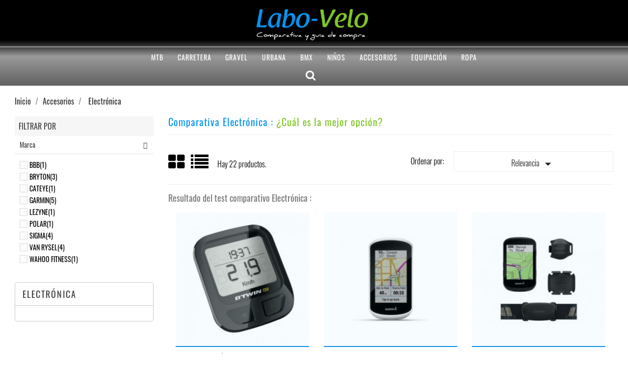

--- FILE ---
content_type: text/html; charset=utf-8
request_url: https://www.labo-velo.es/electronica-41?p=4
body_size: 18645
content:
<!doctype html>
<html lang="es">

  <head>
    
      <meta charset="utf-8">
<meta http-equiv="x-ua-compatible" content="ie=edge">

<meta name='impact-site-verification' value='fb3a6a38-1c72-4f25-a1fa-136f1b697218'>


  <title>Comparativa artículos de electrónica : ¿Cuál es el mejor? prueba, precio, opinión...</title>
  <meta name="description" content="Labo-Velo es un comparador de artículos de electrónica, que le ayuda a encontrar el artículo más adaptado a sus necesidades y a su presupuesto.">
  <meta name="keywords" content="">
        <link rel="canonical" href="https://www.labo-velo.es/electronica-41">
  

<meta name="viewport" content="width=device-width, initial-scale=1">

<link rel="icon" type="image/vnd.microsoft.icon" href="https://www.labo-velo.es/img/favicon.ico?1728999603">
<link rel="shortcut icon" type="image/x-icon" href="https://www.labo-velo.es/img/favicon.ico?1728999603">

    <link rel="stylesheet" href="https://www.labo-velo.es/themes/multi_sport/assets/cache/theme-b0db5e84.css" type="text/css" media="all">




    <script type="text/javascript" src="https://www.labo-velo.es/themes/multi_sport/assets/cache/head-55e8ea83.js" ></script>


  <script type="text/javascript">
        var disable_comment = "Criterion is not exists for this product.";
        var fancybox_caption = 1;
        var fancybox_cover_div = ".js-qv-product-cover";
        var fancybox_gallery = 1;
        var fancybox_thumbhover = 1;
        var fancybox_thumbs = ".thumb-container img";
        var moderation_active = 1;
        var prestashop = {"cart":{"products":[],"totals":{"total":{"type":"total","label":"Total","amount":0,"value":"0,00\u00a0\u20ac"},"total_including_tax":{"type":"total","label":"Total (impuestos incl.)","amount":0,"value":"0,00\u00a0\u20ac"},"total_excluding_tax":{"type":"total","label":"Total (impuestos excl.)","amount":0,"value":"0,00\u00a0\u20ac"}},"subtotals":{"products":{"type":"products","label":"Subtotal","amount":0,"value":"0,00\u00a0\u20ac"},"discounts":null,"shipping":{"type":"shipping","label":"Transporte","amount":0,"value":""},"tax":null},"products_count":0,"summary_string":"0 art\u00edculos","vouchers":{"allowed":0,"added":[]},"discounts":[],"minimalPurchase":0,"minimalPurchaseRequired":""},"currency":{"id":1,"name":"Euro","iso_code":"EUR","iso_code_num":"978","sign":"\u20ac"},"customer":{"lastname":null,"firstname":null,"email":null,"birthday":null,"newsletter":null,"newsletter_date_add":null,"optin":null,"website":null,"company":null,"siret":null,"ape":null,"is_logged":false,"gender":{"type":null,"name":null},"addresses":[]},"country":{"id_zone":"1","id_currency":"0","call_prefix":"34","iso_code":"ES","active":"0","contains_states":"0","need_identification_number":"1","need_zip_code":"1","zip_code_format":"NNNNN","display_tax_label":"1","name":"Espa\u00f1a","id":6},"language":{"name":"Espa\u00f1ol (Spanish)","iso_code":"es","locale":"es-ES","language_code":"es-es","active":"1","is_rtl":"0","date_format_lite":"d\/m\/Y","date_format_full":"d\/m\/Y H:i:s","id":2},"page":{"title":"","canonical":"https:\/\/www.labo-velo.es\/electronica-41","meta":{"title":"Comparativa art\u00edculos de electr\u00f3nica : \u00bfCu\u00e1l es el mejor? prueba, precio, opini\u00f3n...","description":"Labo-Velo es un comparador de art\u00edculos de electr\u00f3nica, que le ayuda a encontrar el art\u00edculo m\u00e1s adaptado a sus necesidades y a su presupuesto.","keywords":"","robots":"index"},"page_name":"category","body_classes":{"lang-es":true,"lang-rtl":false,"country-ES":true,"currency-EUR":true,"layout-left-column":true,"page-category":true,"tax-display-enabled":true,"page-customer-account":false,"category-id-41":true,"category-Electr\u00f3nica":true,"category-id-parent-83":true,"category-depth-level-3":true},"admin_notifications":[],"password-policy":{"feedbacks":{"0":"Muy d\u00e9bil","1":"D\u00e9bil","2":"Promedio","3":"Fuerte","4":"Muy fuerte","Straight rows of keys are easy to guess":"Una serie seguida de teclas de la misma fila es f\u00e1cil de adivinar","Short keyboard patterns are easy to guess":"Los patrones de teclado cortos son f\u00e1ciles de adivinar","Use a longer keyboard pattern with more turns":"Usa un patr\u00f3n de teclado m\u00e1s largo y con m\u00e1s giros","Repeats like \"aaa\" are easy to guess":"Las repeticiones como \u00abaaa\u00bb son f\u00e1ciles de adivinar","Repeats like \"abcabcabc\" are only slightly harder to guess than \"abc\"":"Las repeticiones como \"abcabcabc\" son solo un poco m\u00e1s dif\u00edciles de adivinar que \"abc\"","Sequences like abc or 6543 are easy to guess":"Las secuencias como \"abc\" o \"6543\" son f\u00e1ciles de adivinar","Recent years are easy to guess":"Los a\u00f1os recientes son f\u00e1ciles de adivinar","Dates are often easy to guess":"Las fechas suelen ser f\u00e1ciles de adivinar","This is a top-10 common password":"Esta es una de las 10 contrase\u00f1as m\u00e1s comunes","This is a top-100 common password":"Esta es una de las 100 contrase\u00f1as m\u00e1s comunes","This is a very common password":"Esta contrase\u00f1a es muy com\u00fan","This is similar to a commonly used password":"Esta contrase\u00f1a es similar a otras contrase\u00f1as muy usadas","A word by itself is easy to guess":"Una palabra que por s\u00ed misma es f\u00e1cil de adivinar","Names and surnames by themselves are easy to guess":"Los nombres y apellidos completos son f\u00e1ciles de adivinar","Common names and surnames are easy to guess":"Los nombres comunes y los apellidos son f\u00e1ciles de adivinar","Use a few words, avoid common phrases":"Usa varias palabras, evita frases comunes","No need for symbols, digits, or uppercase letters":"No se necesitan s\u00edmbolos, d\u00edgitos o letras may\u00fasculas","Avoid repeated words and characters":"Evita repetir palabras y caracteres","Avoid sequences":"Evita secuencias","Avoid recent years":"Evita a\u00f1os recientes","Avoid years that are associated with you":"Evita a\u00f1os que puedan asociarse contigo","Avoid dates and years that are associated with you":"Evita a\u00f1os y fechas que puedan asociarse contigo","Capitalization doesn't help very much":"Las may\u00fasculas no ayudan mucho","All-uppercase is almost as easy to guess as all-lowercase":"Todo en may\u00fasculas es casi tan f\u00e1cil de adivinar como en min\u00fasculas","Reversed words aren't much harder to guess":"Las palabras invertidas no son mucho m\u00e1s dif\u00edciles de adivinar","Predictable substitutions like '@' instead of 'a' don't help very much":"Las sustituciones predecibles como usar \"@\" en lugar de \"a\" no ayudan mucho","Add another word or two. Uncommon words are better.":"A\u00f1ade una o dos palabras m\u00e1s. Es mejor usar palabras poco habituales."}}},"shop":{"name":"Labo-Velo.es","logo":"https:\/\/www.labo-velo.es\/img\/logo-17289996032.jpg","stores_icon":"https:\/\/www.labo-velo.es\/img\/logo_stores.png","favicon":"https:\/\/www.labo-velo.es\/img\/favicon.ico"},"core_js_public_path":"\/themes\/","urls":{"base_url":"https:\/\/www.labo-velo.es\/","current_url":"https:\/\/www.labo-velo.es\/electronica-41?p=4","shop_domain_url":"https:\/\/www.labo-velo.es","img_ps_url":"https:\/\/www.labo-velo.es\/img\/","img_cat_url":"https:\/\/www.labo-velo.es\/img\/c\/","img_lang_url":"https:\/\/www.labo-velo.es\/img\/l\/","img_prod_url":"https:\/\/www.labo-velo.es\/img\/p\/","img_manu_url":"https:\/\/www.labo-velo.es\/img\/m\/","img_sup_url":"https:\/\/www.labo-velo.es\/img\/su\/","img_ship_url":"https:\/\/www.labo-velo.es\/img\/s\/","img_store_url":"https:\/\/www.labo-velo.es\/img\/st\/","img_col_url":"https:\/\/www.labo-velo.es\/img\/co\/","img_url":"https:\/\/www.labo-velo.es\/themes\/multi_sport\/assets\/img\/","css_url":"https:\/\/www.labo-velo.es\/themes\/multi_sport\/assets\/css\/","js_url":"https:\/\/www.labo-velo.es\/themes\/multi_sport\/assets\/js\/","pic_url":"https:\/\/www.labo-velo.es\/upload\/","theme_assets":"https:\/\/www.labo-velo.es\/themes\/multi_sport\/assets\/","theme_dir":"https:\/\/www.labo-velo.es\/themes\/multi_sport\/","pages":{"address":"https:\/\/www.labo-velo.es\/direccion","addresses":"https:\/\/www.labo-velo.es\/direcciones","authentication":"https:\/\/www.labo-velo.es\/iniciar-sesion","manufacturer":"https:\/\/www.labo-velo.es\/fabricantes","cart":"https:\/\/www.labo-velo.es\/carrito","category":"https:\/\/www.labo-velo.es\/index.php?controller=category","cms":"https:\/\/www.labo-velo.es\/index.php?controller=cms","contact":"https:\/\/www.labo-velo.es\/contacte-con-nosotros","discount":"https:\/\/www.labo-velo.es\/descuento","guest_tracking":"https:\/\/www.labo-velo.es\/seguimiento-pedido-invitado","history":"https:\/\/www.labo-velo.es\/historial-compra","identity":"https:\/\/www.labo-velo.es\/datos-personales","index":"https:\/\/www.labo-velo.es\/","my_account":"https:\/\/www.labo-velo.es\/mi-cuenta","order_confirmation":"https:\/\/www.labo-velo.es\/confirmacion-pedido","order_detail":"https:\/\/www.labo-velo.es\/index.php?controller=order-detail","order_follow":"https:\/\/www.labo-velo.es\/seguimiento-pedido","order":"https:\/\/www.labo-velo.es\/pedido","order_return":"https:\/\/www.labo-velo.es\/index.php?controller=order-return","order_slip":"https:\/\/www.labo-velo.es\/facturas-abono","pagenotfound":"https:\/\/www.labo-velo.es\/pagina-no-encontrada","password":"https:\/\/www.labo-velo.es\/recuperar-contrase\u00f1a","pdf_invoice":"https:\/\/www.labo-velo.es\/index.php?controller=pdf-invoice","pdf_order_return":"https:\/\/www.labo-velo.es\/index.php?controller=pdf-order-return","pdf_order_slip":"https:\/\/www.labo-velo.es\/index.php?controller=pdf-order-slip","prices_drop":"https:\/\/www.labo-velo.es\/productos-rebajados","product":"https:\/\/www.labo-velo.es\/index.php?controller=product","registration":"https:\/\/www.labo-velo.es\/registro","search":"https:\/\/www.labo-velo.es\/busqueda","sitemap":"https:\/\/www.labo-velo.es\/mapa del sitio","stores":"https:\/\/www.labo-velo.es\/tiendas","supplier":"https:\/\/www.labo-velo.es\/proveedores","new_products":"https:\/\/www.labo-velo.es\/novedades","brands":"https:\/\/www.labo-velo.es\/fabricantes","register":"https:\/\/www.labo-velo.es\/registro","order_login":"https:\/\/www.labo-velo.es\/pedido?login=1"},"alternative_langs":[],"actions":{"logout":"https:\/\/www.labo-velo.es\/?mylogout="},"no_picture_image":{"bySize":{"small_default":{"url":"https:\/\/www.labo-velo.es\/img\/p\/es-default-small_default.jpg","width":98,"height":98},"cart_default":{"url":"https:\/\/www.labo-velo.es\/img\/p\/es-default-cart_default.jpg","width":125,"height":125},"home_default":{"url":"https:\/\/www.labo-velo.es\/img\/p\/es-default-home_default.jpg","width":287,"height":372},"medium_default":{"url":"https:\/\/www.labo-velo.es\/img\/p\/es-default-medium_default.jpg","width":452,"height":452},"large_default":{"url":"https:\/\/www.labo-velo.es\/img\/p\/es-default-large_default.jpg","width":900,"height":900}},"small":{"url":"https:\/\/www.labo-velo.es\/img\/p\/es-default-small_default.jpg","width":98,"height":98},"medium":{"url":"https:\/\/www.labo-velo.es\/img\/p\/es-default-home_default.jpg","width":287,"height":372},"large":{"url":"https:\/\/www.labo-velo.es\/img\/p\/es-default-large_default.jpg","width":900,"height":900},"legend":""}},"configuration":{"display_taxes_label":true,"display_prices_tax_incl":true,"is_catalog":true,"show_prices":true,"opt_in":{"partner":true},"quantity_discount":{"type":"discount","label":"Descuento unitario"},"voucher_enabled":0,"return_enabled":0},"field_required":[],"breadcrumb":{"links":[{"title":"Inicio","url":"https:\/\/www.labo-velo.es\/"},{"title":"Accesorios","url":"https:\/\/www.labo-velo.es\/accesorios-83"},{"title":"Electr\u00f3nica","url":"https:\/\/www.labo-velo.es\/electronica-41"}],"count":3},"link":{"protocol_link":"https:\/\/","protocol_content":"https:\/\/"},"time":1769007204,"static_token":"fe8d027c0bdaf59a92661ac140fa77eb","token":"ea13ad9baf705aa221e42294d83373f7","debug":false};
        var prestashopFacebookAjaxController = "https:\/\/www.labo-velo.es\/module\/ps_facebook\/Ajax";
        var productcomment_added = "Thanks for your Review. Your comment has been added!";
        var productcomment_added_moderation = "Gracias por enviar comentarios. Estar\u00e1 disponible pronto despu\u00e9s de la aprobaci\u00f3n del moderador.";
        var productcomments_controller_url = "https:\/\/www.labo-velo.es\/module\/ddproductcomments\/default";
        var productcomments_url_rewrite = "1";
        var psr_icon_color = "#F19D76";
        var secure_key = "101f9ad3678bd3aa43a7e5e44ed7359f";
        var stfacetdsearch = {"with_inputs":"0","tooltips":false,"price_step":0,"weight_step":0,"drop_down":1,"loading_effect":3,"product_list_selector":"","magic":"0","is_mobile_device":false,"sample":{"price":"12.345.678,12\u00a0\u20ac","weight":"12.345.678,12kg"}};
      </script>



  <script async src="https://www.googletagmanager.com/gtag/js?id=G-WCPJQBPQHQ"></script>
<script>
  window.dataLayer = window.dataLayer || [];
  function gtag(){dataLayer.push(arguments);}
  gtag('js', new Date());
  gtag(
    'config',
    'G-WCPJQBPQHQ',
    {
      'debug_mode':false
                      }
  );
</script>

<script type="text/javascript">
	var zoom_type = 'inner';
	var zoom_fade_in = 500;
    var zoom_fade_out = 500;
	var zoom_cursor_type = 'zoom-in';
		    var zoom_window_pos = 1;
		var zoom_scroll = false;
	var zoom_easing = true;
	var zoom_tint = false;
	var zoom_tint_color = '#333';
	var zoom_tint_opacity = 0.4;
    var zoom_lens_shape = 'round';
    var zoom_lens_size  = 345;
</script>
<script type="text/javascript">
	function applyElevateZoom(){
		var bigimage = $('.js-qv-product-cover').attr('src'); 
		$('.js-qv-product-cover').elevateZoom({
			zoomType: zoom_type,
			cursor: zoom_cursor_type,
			zoomWindowFadeIn: zoom_fade_in,
			zoomWindowFadeOut: zoom_fade_out,
			zoomWindowPosition: zoom_window_pos,
			scrollZoom: zoom_scroll,
			easing: zoom_easing,
			tint: zoom_tint,
			tintColour: zoom_tint_color,
			tintOpacity: zoom_tint_opacity,
			lensShape: zoom_lens_shape,
			lensSize: zoom_lens_size,
			zoomImage: bigimage,
			borderSize:1,borderColour:'#ebebeb', zoomWindowWidth:500, zoomWindowHeight:500, zoomLevel:1,lensBorderSize:0 	   });
	}
	$(document).ready(function(e) {
		if($(".zoomContainer").length){
		$(".zoomContainer").remove();	
		}
		applyElevateZoom();
		$(document).on('click','.input-color',function(e) {
            restartElevateZoom();
        });
		$(document).on('click','.js-qv-mask img.thumb',function(e) {
            restartElevateZoom();
        });
	});	

	function restartElevateZoom(){
		$(".zoomContainer").remove();
		applyElevateZoom();
	}

</script>
<style>
    .st-range-box .noUi-connect{background-color:#3FB8AF;}.st-range-box .noUi-vertical{height:200px;}.feds_block_title{color:#444444;}.feds_block_title{background-color:#F6F6F6;}#feds_search_filters #search_filters{margin-bottom:25px;}.feds_overlay_loader{font-size:16px;}.facet_title, .feds_dropdown_tri{border-color:#E2E2E2;}#search_filters .feds_facet .facet_with_max_height{max-height:320px;}.feds_block_content{font-size:14px;}.feds_block_title{padding-left:8px;}.feds_block_content{padding-left:0px;}.facet_colexp_block{padding-left:10px;}@media only screen and (min-width:768px){.feds_facet_x .feds_dropdown_list{padding-left:10px;}}@media only screen and (max-width:767px){.feds_facet_x .facet_colexp_block{padding-left:10px;}}.facet_title, .feds_dropdown_tri{padding-left:10px;}.feds_active_filters{padding-left:10px;}.feds_block_title{padding-top:10px;}.feds_block_content{padding-top:0px;}.facet_colexp_block{padding-top:10px;}@media only screen and (min-width:768px){.feds_facet_x .feds_dropdown_list{padding-top:10px;}}@media only screen and (max-width:767px){.feds_facet_x .facet_colexp_block{padding-top:10px;}}.facet_title, .feds_dropdown_tri{padding-top:8px;}.feds_active_filters{padding-top:10px;}.feds_block_title{padding-right:8px;}.feds_block_content{padding-right:0px;}.facet_colexp_block{padding-right:10px;}@media only screen and (min-width:768px){.feds_facet_x .feds_dropdown_list{padding-right:10px;}}@media only screen and (max-width:767px){.feds_facet_x .facet_colexp_block{padding-right:10px;}}.facet_title, .feds_dropdown_tri{padding-right:10px;}.feds_active_filters{padding-right:10px;}.feds_block_title{padding-bottom:10px;}.feds_block_content{padding-bottom:0px;}.facet_colexp_block{padding-bottom:10px;}@media only screen and (min-width:768px){.feds_facet_x .feds_dropdown_list{padding-bottom:10px;}}@media only screen and (max-width:767px){.feds_facet_x .facet_colexp_block{padding-bottom:10px;}}.facet_title, .feds_dropdown_tri{padding-bottom:8px;}.feds_active_filters{padding-bottom:10px;}.facet_title, .feds_dropdown_tri{border-left-width:0px;}.facet_colexp_block{border-left-width:0px;}@media only screen and (min-width:768px){.feds_facet_x .feds_dropdown_list{border-left-width:0px;}}@media only screen and (max-width:767px){.feds_facet_x .facet_colexp_block{border-left-width:0px;}}.facet_title, .feds_dropdown_tri{border-top-width:0px;}.facet_colexp_block{border-top-width:0px;}@media only screen and (min-width:768px){.feds_facet_x .feds_dropdown_list{border-top-width:0px;}}@media only screen and (max-width:767px){.feds_facet_x .facet_colexp_block{border-top-width:0px;}}.facet_title, .feds_dropdown_tri{border-right-width:0px;}.facet_colexp_block{border-right-width:0px;}@media only screen and (min-width:768px){.feds_facet_x .feds_dropdown_list{border-right-width:0px;}}@media only screen and (max-width:767px){.feds_facet_x .facet_colexp_block{border-right-width:0px;}}.facet_title, .feds_dropdown_tri{border-bottom-width:1px;}.facet_colexp_block{border-bottom-width:0px;}@media only screen and (min-width:768px){.feds_facet_x .feds_dropdown_list{border-bottom-width:0px;}}@media only screen and (max-width:767px){.feds_facet_x .facet_colexp_block{border-bottom-width:0px;}}.facet_title_text, .feds_dropdown_tri .stfeds_flex_child{font-size: 14px;}.feds_custom-input-box .feds_custom-input-item.feds_custom-input-checkbox,.feds_custom-input-box .feds_custom-input-item.feds_custom-input-radio{border-width:1px;}.feds_active_filters .feds_link:hover, .feds_active_filters .feds_link.active{color:#E54D26;}.feds_active_filters .feds_link{border-width:1px;text-decoration:none;padding:2px 3px;}.feds_active_filters .feds_link{border-color:#d9d9d9;}.feds_active_filters .feds_link{border-style:dashed;}.feds_custom-input-box .feds_custom-input-item.feds_custom-input-color{border-width:0px;}.feds_custom-input-box .feds_custom-input-item.feds_custom-input-color{line-height:15px;}.feds_dropdown_list{min-width:260px;}.feds_offcanvas_tri{font-size:16px;}.feds_block_title{}.facet_title_text, .feds_dropdown_tri span{}.feds_facet_1 .feds_filter_135 .feds_link, .feds_facet_1 .feds_filter_135 .feds_showmore_button{padding-top:2px;padding-bottom:2px;}.feds_facet_1 .feds_filter_136 .feds_link, .feds_facet_1 .feds_filter_136 .feds_showmore_button{padding-top:2px;padding-bottom:2px;}.feds_facet_1 .feds_filter_137 .feds_link, .feds_facet_1 .feds_filter_137 .feds_showmore_button{padding-top:2px;padding-bottom:2px;}.feds_facet_1 .feds_filter_138 .feds_link, .feds_facet_1 .feds_filter_138 .feds_showmore_button{padding-top:2px;padding-bottom:2px;}.feds_facet_1 .feds_filter_139 .feds_link, .feds_facet_1 .feds_filter_139 .feds_showmore_button{padding-top:2px;padding-bottom:2px;}.feds_facet_1 .feds_filter_140 .feds_link, .feds_facet_1 .feds_filter_140 .feds_showmore_button{padding-top:2px;padding-bottom:2px;}.feds_facet_1 .feds_filter_141 .feds_link, .feds_facet_1 .feds_filter_141 .feds_showmore_button{padding-top:2px;padding-bottom:2px;}.feds_facet_1 .feds_filter_142 .feds_link, .feds_facet_1 .feds_filter_142 .feds_showmore_button{padding-top:2px;padding-bottom:2px;}.feds_facet_1 .feds_filter_143 .feds_link, .feds_facet_1 .feds_filter_143 .feds_showmore_button{padding-top:2px;padding-bottom:2px;}.feds_facet_1 .feds_filter_144 .feds_link, .feds_facet_1 .feds_filter_144 .feds_showmore_button{padding-top:2px;padding-bottom:2px;}.feds_facet_1 .feds_filter_145 .feds_link, .feds_facet_1 .feds_filter_145 .feds_showmore_button{padding-top:2px;padding-bottom:2px;}.feds_facet_1 .feds_filter_146 .feds_link, .feds_facet_1 .feds_filter_146 .feds_showmore_button{padding-top:2px;padding-bottom:2px;}
</style>
<!-- Block languages module by Mediacom87 -->
<link rel="alternate" hreflang="fr" href="https://www.labo-velo.fr/compteurs-41" />
				<link rel="alternate" hreflang="es" href="https://www.labo-velo.es/electronica-41" />
	<link rel="alternate" hreflang="en" href="https://www.compare-bikes.com/computers-41" />
	<link rel="alternate" hreflang="it" href="https://www.labo-velo.es/electronica-41" />
	<!-- /Block languages module by Mediacom87 -->


    
  </head>

  <body id="category" class="lang-es country-es currency-eur layout-left-column page-category tax-display-enabled category-id-41 category-electronica category-id-parent-83 category-depth-level-3">

    
      <div class="feds_offcanvas feds_show_on_0 feds_show_on_x">
	<div class="feds_offcanvas_background"></div>
	<div id="feds_offcanvas_search_filters" class="feds_offcanvas_content">
				<div class="feds_offcanvas_btn stfeds_flex_container">
			<a href="https://www.labo-velo.es/electronica-41?p=4" title="Reinicializar" class="feds_link stfeds_flex_child">Reinicializar</a>
			<a href="javascript:;" title="FInalizar" class="feds_offcanvas_done feds_offcanvas_guan stfeds_flex_child">FInalizar</a>
		</div>
	</div>
	<a href="javascript:;" class="feds_offcanvas_times feds_offcanvas_guan" title="Cerrar">&times;</a>
</div>
<div id="feds_overlay" class="feds_overlay  feds_overlay_center stfeds_flex_container stfeds_flex_center  feds_overlay_hide  feds_overlay_click "><i class="feds_overlay_loader feds-spin5 feds_animate-spin"></i></div>
    

    <main>
      
              

      <header id="header">
        
          


  <div class="header-top">
	        <div class="hidden-sm-down" id="_desktop_logo">
          <a href="https://www.labo-velo.es/">
            <img class="logo img-responsive" src="https://www.labo-velo.es/img/logo-17289996032.jpg" alt="Labo-Velo.es">
          </a>
        </div>
       <div class="ikony-belka">
	   <div class="tlo_menu"></div>
         <div class="tlo_belka"></div>  
		 <div class="belka">
		 <div class="lewabelka col-xs-12" style="padding: 0px;">
		 
		 <div class="menu_and_logo">

        <div class="col-md-10 col-sm-12 position-static">
          <div class="row">
            
<div class="menu col-lg-12 js-top-menu position-static hidden-md-down" id="_desktop_top_menu">
	
          <ul class="top-menu" id="top-menu" data-depth="0">
                    <li class="category" id="category-76">
                          <a
                class="dropdown-item"
                 data-depth="0"
                                style="cursor:default;"              >
                                                                      <span class="pull-xs-right hidden-md-up">
                    <span data-target="#top_sub_menu_33793" data-toggle="collapse" class="navbar-toggler collapse-icons">
                      <i class="material-icons add">&#xE313;</i>
                      <i class="material-icons remove">&#xE316;</i>
                    </span>
                  </span>
                                MTB
              </a>
                            <div  class="popover sub-menu js-sub-menu collapse" id="top_sub_menu_33793">
                
          <ul class="top-menu"  data-depth="1">
                    <li class="category" id="category-35">
                          <a
                class="dropdown-item dropdown-submenu"
                href="https://www.labo-velo.es/mtb-35" data-depth="1"
                                              >
                                MTB
              </a>
                          </li>
                    <li class="category" id="category-71">
                          <a
                class="dropdown-item dropdown-submenu"
                href="https://www.labo-velo.es/mtb-electricas-71" data-depth="1"
                                              >
                                MTB Eléctricas
              </a>
                          </li>
                    <li class="category" id="category-43">
                          <a
                class="dropdown-item dropdown-submenu"
                href="https://www.labo-velo.es/ruedas-mtb-43" data-depth="1"
                                              >
                                Ruedas MTB
              </a>
                          </li>
                    <li class="category" id="category-11">
                          <a
                class="dropdown-item dropdown-submenu"
                href="https://www.labo-velo.es/comparacion-cubierta-mtb-11" data-depth="1"
                                              >
                                Cubiertas MTB
              </a>
                          </li>
              </ul>
    
              				  </div>
                          </li>
                    <li class="category" id="category-77">
                          <a
                class="dropdown-item"
                 data-depth="0"
                                style="cursor:default;"              >
                                                                      <span class="pull-xs-right hidden-md-up">
                    <span data-target="#top_sub_menu_85191" data-toggle="collapse" class="navbar-toggler collapse-icons">
                      <i class="material-icons add">&#xE313;</i>
                      <i class="material-icons remove">&#xE316;</i>
                    </span>
                  </span>
                                Carretera
              </a>
                            <div  class="popover sub-menu js-sub-menu collapse" id="top_sub_menu_85191">
                
          <ul class="top-menu"  data-depth="1">
                    <li class="category" id="category-36">
                          <a
                class="dropdown-item dropdown-submenu"
                href="https://www.labo-velo.es/bicicletas-de-carretera-36" data-depth="1"
                                              >
                                Bicicletas de CARRETERA
              </a>
                          </li>
                    <li class="category" id="category-72">
                          <a
                class="dropdown-item dropdown-submenu"
                href="https://www.labo-velo.es/bicicletas-de-carretera-electricas-72" data-depth="1"
                                              >
                                Bicicletas de CARRETERA Eléctricas
              </a>
                          </li>
                    <li class="category" id="category-44">
                          <a
                class="dropdown-item dropdown-submenu"
                href="https://www.labo-velo.es/ruedas-carretera-44" data-depth="1"
                                              >
                                Ruedas CARRETERA
              </a>
                          </li>
                    <li class="category" id="category-9">
                          <a
                class="dropdown-item dropdown-submenu"
                href="https://www.labo-velo.es/cubiertas-carretera-9" data-depth="1"
                                              >
                                Cubiertas CARRETERA
              </a>
                          </li>
              </ul>
    
              				  </div>
                          </li>
                    <li class="category" id="category-78">
                          <a
                class="dropdown-item"
                 data-depth="0"
                                style="cursor:default;"              >
                                                                      <span class="pull-xs-right hidden-md-up">
                    <span data-target="#top_sub_menu_13721" data-toggle="collapse" class="navbar-toggler collapse-icons">
                      <i class="material-icons add">&#xE313;</i>
                      <i class="material-icons remove">&#xE316;</i>
                    </span>
                  </span>
                                Gravel
              </a>
                            <div  class="popover sub-menu js-sub-menu collapse" id="top_sub_menu_13721">
                
          <ul class="top-menu"  data-depth="1">
                    <li class="category" id="category-70">
                          <a
                class="dropdown-item dropdown-submenu"
                href="https://www.labo-velo.es/bicicletas-de-gravel-70" data-depth="1"
                                              >
                                Bicicletas de Gravel
              </a>
                          </li>
                    <li class="category" id="category-73">
                          <a
                class="dropdown-item dropdown-submenu"
                href="https://www.labo-velo.es/bicicletas-de-gravel-electricas-73" data-depth="1"
                                              >
                                Bicicletas de Gravel Eléctricas
              </a>
                          </li>
              </ul>
    
              				  </div>
                          </li>
                    <li class="category" id="category-79">
                          <a
                class="dropdown-item"
                 data-depth="0"
                                style="cursor:default;"              >
                                                                      <span class="pull-xs-right hidden-md-up">
                    <span data-target="#top_sub_menu_8300" data-toggle="collapse" class="navbar-toggler collapse-icons">
                      <i class="material-icons add">&#xE313;</i>
                      <i class="material-icons remove">&#xE316;</i>
                    </span>
                  </span>
                                Urbana
              </a>
                            <div  class="popover sub-menu js-sub-menu collapse" id="top_sub_menu_8300">
                
          <ul class="top-menu"  data-depth="1">
                    <li class="category" id="category-37">
                          <a
                class="dropdown-item dropdown-submenu"
                href="https://www.labo-velo.es/bicicletas-urbanas-37" data-depth="1"
                                              >
                                Bicicletas URBANAS
              </a>
                          </li>
                    <li class="category" id="category-74">
                          <a
                class="dropdown-item dropdown-submenu"
                href="https://www.labo-velo.es/bicicletas-urbanas-electricas-74" data-depth="1"
                                              >
                                Bicicletas URBANAS Eléctricas
              </a>
                          </li>
                    <li class="category" id="category-10">
                          <a
                class="dropdown-item dropdown-submenu"
                href="https://www.labo-velo.es/cubiertas-ciudad-10" data-depth="1"
                                              >
                                Cubiertas CIUDAD
              </a>
                          </li>
              </ul>
    
              				  </div>
                          </li>
                    <li class="category" id="category-80">
                          <a
                class="dropdown-item"
                 data-depth="0"
                                style="cursor:default;"              >
                                                                      <span class="pull-xs-right hidden-md-up">
                    <span data-target="#top_sub_menu_34819" data-toggle="collapse" class="navbar-toggler collapse-icons">
                      <i class="material-icons add">&#xE313;</i>
                      <i class="material-icons remove">&#xE316;</i>
                    </span>
                  </span>
                                Bmx
              </a>
                            <div  class="popover sub-menu js-sub-menu collapse" id="top_sub_menu_34819">
                
          <ul class="top-menu"  data-depth="1">
                    <li class="category" id="category-38">
                          <a
                class="dropdown-item dropdown-submenu"
                href="https://www.labo-velo.es/bmx-38" data-depth="1"
                                              >
                                BMX
              </a>
                          </li>
                    <li class="category" id="category-20">
                          <a
                class="dropdown-item dropdown-submenu"
                href="https://www.labo-velo.es/cubiertas-bmx-20" data-depth="1"
                                              >
                                Cubiertas BMX
              </a>
                          </li>
              </ul>
    
              				  </div>
                          </li>
                    <li class="category" id="category-81">
                          <a
                class="dropdown-item"
                 data-depth="0"
                                style="cursor:default;"              >
                                                                      <span class="pull-xs-right hidden-md-up">
                    <span data-target="#top_sub_menu_26442" data-toggle="collapse" class="navbar-toggler collapse-icons">
                      <i class="material-icons add">&#xE313;</i>
                      <i class="material-icons remove">&#xE316;</i>
                    </span>
                  </span>
                                Niños
              </a>
                            <div  class="popover sub-menu js-sub-menu collapse" id="top_sub_menu_26442">
                
          <ul class="top-menu"  data-depth="1">
                    <li class="category" id="category-39">
                          <a
                class="dropdown-item dropdown-submenu"
                href="https://www.labo-velo.es/bicicletas-para-ninos-39" data-depth="1"
                                              >
                                Bicicletas para NIÑOS
              </a>
                          </li>
                    <li class="category" id="category-21">
                          <a
                class="dropdown-item dropdown-submenu"
                href="https://www.labo-velo.es/cubiertas-ninos-21" data-depth="1"
                                              >
                                Cubiertas NIÑOS
              </a>
                          </li>
              </ul>
    
              				  </div>
                          </li>
                    <li class="category" id="category-83">
                          <a
                class="dropdown-item"
                 data-depth="0"
                                style="cursor:default;"              >
                                                                      <span class="pull-xs-right hidden-md-up">
                    <span data-target="#top_sub_menu_56693" data-toggle="collapse" class="navbar-toggler collapse-icons">
                      <i class="material-icons add">&#xE313;</i>
                      <i class="material-icons remove">&#xE316;</i>
                    </span>
                  </span>
                                Accesorios
              </a>
                            <div  class="popover sub-menu js-sub-menu collapse" id="top_sub_menu_56693">
                
          <ul class="top-menu"  data-depth="1">
                    <li class="category current " id="category-41">
                          <a
                class="dropdown-item dropdown-submenu"
                href="https://www.labo-velo.es/electronica-41" data-depth="1"
                                              >
                                Electrónica
              </a>
                          </li>
              </ul>
    
              				  </div>
                          </li>
                    <li class="category" id="category-82">
                          <a
                class="dropdown-item"
                 data-depth="0"
                                style="cursor:default;"              >
                                                                      <span class="pull-xs-right hidden-md-up">
                    <span data-target="#top_sub_menu_2711" data-toggle="collapse" class="navbar-toggler collapse-icons">
                      <i class="material-icons add">&#xE313;</i>
                      <i class="material-icons remove">&#xE316;</i>
                    </span>
                  </span>
                                Equipación
              </a>
                            <div  class="popover sub-menu js-sub-menu collapse" id="top_sub_menu_2711">
                
          <ul class="top-menu"  data-depth="1">
                    <li class="category" id="category-48">
                          <a
                class="dropdown-item dropdown-submenu"
                href="https://www.labo-velo.es/cascos-48" data-depth="1"
                                              >
                                Cascos
              </a>
                          </li>
                    <li class="category" id="category-50">
                          <a
                class="dropdown-item dropdown-submenu"
                href="https://www.labo-velo.es/zapatillas-mtb-50" data-depth="1"
                                              >
                                Zapatillas MTB
              </a>
                          </li>
                    <li class="category" id="category-51">
                          <a
                class="dropdown-item dropdown-submenu"
                href="https://www.labo-velo.es/zapatillas-carretera-51" data-depth="1"
                                              >
                                Zapatillas CARRETERA
              </a>
                          </li>
                    <li class="category" id="category-57">
                          <a
                class="dropdown-item dropdown-submenu"
                href="https://www.labo-velo.es/guantes-57" data-depth="1"
                                              >
                                Guantes
              </a>
                          </li>
                    <li class="category" id="category-58">
                          <a
                class="dropdown-item dropdown-submenu"
                href="https://www.labo-velo.es/gafas-58" data-depth="1"
                                              >
                                Gafas
              </a>
                          </li>
              </ul>
    
              				  </div>
                          </li>
                    <li class="category" id="category-100">
                          <a
                class="dropdown-item"
                 data-depth="0"
                                style="cursor:default;"              >
                                                                      <span class="pull-xs-right hidden-md-up">
                    <span data-target="#top_sub_menu_80535" data-toggle="collapse" class="navbar-toggler collapse-icons">
                      <i class="material-icons add">&#xE313;</i>
                      <i class="material-icons remove">&#xE316;</i>
                    </span>
                  </span>
                                Ropa
              </a>
                            <div  class="popover sub-menu js-sub-menu collapse" id="top_sub_menu_80535">
                
          <ul class="top-menu"  data-depth="1">
                    <li class="category" id="category-101">
                          <a
                class="dropdown-item dropdown-submenu"
                href="https://www.labo-velo.es/culotte-largo-101" data-depth="1"
                                              >
                                Culotte largo
              </a>
                          </li>
                    <li class="category" id="category-102">
                          <a
                class="dropdown-item dropdown-submenu"
                href="https://www.labo-velo.es/monos-102" data-depth="1"
                                              >
                                Monos
              </a>
                          </li>
                    <li class="category" id="category-103">
                          <a
                class="dropdown-item dropdown-submenu"
                href="https://www.labo-velo.es/culotte-corto-103" data-depth="1"
                                              >
                                Culotte corto
              </a>
                          </li>
                    <li class="category" id="category-104">
                          <a
                class="dropdown-item dropdown-submenu"
                href="https://www.labo-velo.es/maillots-104" data-depth="1"
                                              >
                                Maillots
              </a>
                          </li>
                    <li class="category" id="category-105">
                          <a
                class="dropdown-item dropdown-submenu"
                href="https://www.labo-velo.es/chaquetas-105" data-depth="1"
                                              >
                                Chaquetas
              </a>
                          </li>
              </ul>
    
              				  </div>
                          </li>
              </ul>
    
</div>

            <div class="clearfix"></div>
          </div>
		  </div>
        </div>
      </div>
	  
	   
  
 <nav class="header-nav">
            <div class="right-nav">
                <!-- Block search module TOP -->
<div id="_desktop_search_plugin" class="col-lg-4 col-sm-12 search-widget catalog_mode_search">
	<span class="search_button"></span>
	<div class="search_toggle">
	<div id="search_plugin" data-search-controller-url="//www.labo-velo.es/busqueda">
		<form method="get" action="//www.labo-velo.es/busqueda">
			<input type="hidden" name="controller" value="search">
			<input type="text" name="s" value="" placeholder="Búsqueda en catálogo">
			<button type="submit">
			</button>
		</form>
	</div>
</div>
</div>
<!-- /Block search module TOP -->
<!-- Block languages module Mediacom87 -->
<div id="_desktop_language_selector" class="hidden">
    <div class="language-selector-wrapper">
        <span id="language-selector-label" class="hidden-md-up">Idioma:</span>
        <div class="language-selector dropdown js-dropdown">
            <button data-toggle="dropdown" class="hidden-sm-down btn-unstyle" aria-haspopup="true" aria-expanded="false" aria-label="Desplegable Idioma">
                <span class="expand-more">
                                            <img src="https://www.labo-velo.es/img/l/2.jpg" alt="es" width="16" height="11" />
                                                                Español
                                    </span>
                <i class="material-icons expand-more">&#xE5C5;</i>
            </button>
            <ul class="dropdown-menu hidden-sm-down" aria-labelledby="language-selector-label">
                                            <li>
                    <a href="https://www.labo-velo.fr/compteurs-41" class="dropdown-item" data-iso-code="fr">
                                                    <img src="https://www.labo-velo.es/img/l/1.jpg" alt="fr" width="16" height="11" />
                                                                            Français
                                            </a>
                                </li>
                                            <li class="current">
                    <a href="https://www.labo-velo.es/electronica-41" class="dropdown-item" data-iso-code="es">
                                                    <img src="https://www.labo-velo.es/img/l/2.jpg" alt="es" width="16" height="11" />
                                                                            Español
                                            </a>
                                </li>
                                            <li>
                    <a href="https://www.compare-bikes.com/computers-41" class="dropdown-item" data-iso-code="en">
                                                    <img src="https://www.labo-velo.es/img/l/3.jpg" alt="en" width="16" height="11" />
                                                                            English
                                            </a>
                                </li>
                                            <li>
                    <a href="https://www.labo-velo.es/electronica-41" class="dropdown-item" data-iso-code="it">
                                                    <img src="https://www.labo-velo.es/img/l/4.jpg" alt="it" width="16" height="11" />
                                                                            Italiano
                                            </a>
                                </li>
                        </ul>
            <select class="link hidden-md-up" aria-labelledby="language-selector-label">
                                            <option value="https://www.labo-velo.fr/compteurs-41" data-iso-code="fr">
                    Français
                </option>
                                                            <option value="https://www.labo-velo.es/electronica-41" selected="selected" data-iso-code="es">
                    Español
                </option>
                                                            <option value="https://www.compare-bikes.com/computers-41" data-iso-code="en">
                    English
                </option>
                                                            <option value="https://www.labo-velo.es/electronica-41" data-iso-code="it">
                    Italiano
                </option>
                                        </select>
        </div>
    </div>
</div>
<!-- /Block languages module Mediacom87 -->


          <div class="hidden-md-up text-xs-center mobile">
            <div class="pull-xs-left" id="menu-icon">
              <i class="material-icons">&#xE5D2;</i>
            </div>
            <div class="pull-xs-right" id="_mobile_cart"></div>
            <div class="pull-xs-right" id="_mobile_user_info"></div>
            <div class="top-logo" id="_mobile_logo"></div>
            <div class="clearfix"></div>
          </div>          
        </div>  
		</div>  
  </nav>
 </div>    
	
      <div id="mobile_top_menu_wrapper" class="row hidden-md-up" style="display:none;">
        <div class="js-top-menu mobile" id="_mobile_top_menu"></div>
        <div class="js-top-menu-bottom">
          <div id="_mobile_currency_selector"></div>
          <div id="_mobile_language_selector"></div>
          <div id="_mobile_contact_link"></div>
        </div>
		</div>
	
</div>
  <div id="carousel" data-ride="carousel" class="carousel slide" data-interval="5000" data-wrap="true" data-pause="hover">
    <ul class="carousel-inner" role="listbox">
              <li class="carousel-item active">
          <figure>
		  <a href="https://www.labo-velo.es/bicicletas-de-carretera-36"> 
            <img src="https://www.labo-velo.es/modules/ps_imageslider/images/e55fa391c1a132be17835f77d885039b8a36b66d_photo1modif2.jpg" alt="Busca una bicicleta?">
                          <figcaption class="caption">
                <h2 class="display-1">Busca una bicicleta?</h2>
                <div class="caption-description"><p>Labo-Velo le ayuda a tomar la mejor decisión, cualquiera que sea su práctica del ciclismo.</p></div>
              </figcaption>
            			</a>
          </figure>
        </li>
              <li class="carousel-item ">
          <figure>
		  <a href="https://www.labo-velo.es/mtb-electricas-71"> 
            <img src="https://www.labo-velo.es/modules/ps_imageslider/images/6bcd87c339270a4f1400c0cae143fc31bc170d7e_photo2modif.jpg" alt="¡Cientos de bicicletas estudiadas!">
                          <figcaption class="caption">
                <h2 class="display-1">¡Cientos de bicicletas estudiadas!</h2>
                <div class="caption-description"><p>Encuentre la bicicleta más adaptada a sus necesidades, con el comparador Labo-Velo.</p></div>
              </figcaption>
            			</a>
          </figure>
        </li>
              <li class="carousel-item ">
          <figure>
		  <a href="https://www.labo-velo.es/mtb-35"> 
            <img src="https://www.labo-velo.es/modules/ps_imageslider/images/4088c382d02d402cbc0cecfe96bf9ed14a1cdec9_photo3modif.jpg" alt="¡La experiencia de terreno en el centro de los comparativos!">
                          <figcaption class="caption">
                <h2 class="display-1">¡La experiencia de terreno en el centro de los comparativos!</h2>
                <div class="caption-description"><p>Labo-velo evalúa cada bicicleta en función de sus características técnicas y de las opiniones de los usuarios.</p></div>
              </figcaption>
            			</a>
          </figure>
        </li>
          </ul>
    <div class="direction">
      <a class="left carousel-control" href="#carousel" role="button" data-slide="prev">
        <span class="icon-prev hidden-xs" aria-hidden="true">
          <i class="material-icons">&#xE5CB;</i>
        </span>
        <span class="sr-only">Previous</span>
      </a>
      <a class="right carousel-control" href="#carousel" role="button" data-slide="next">
        <span class="icon-next" aria-hidden="true">
          <i class="material-icons">&#xE5CC;</i>
        </span>
        <span class="sr-only">Next</span>
      </a>
    </div>
  </div>




<!-- Popup -->
  

                 
      


    	    

	                    
    
	
                

                                
	
	<!-- 1 -->
	<div id="fromOutContainer" class="hidden">
        <div id="fromOut_presentation">
                                
            <img id="fromOut_img" src="/img/logo-17289996032.jpg"/>

                                            <a onclick="selection_pub('', '', 0, '41', '2', 'Comparatif','Popup');" id="fromOutLink" href="">
                                            <div id="fromOut">Acceder a las ofertas</div>
                                    </a>
                                         
        </div>
    </div>      

    

    <!-- 2 -->

                        
                                
                               

    <!-- IT -->    
                                
                                                                                                                                                                                                      
                                
                                                                                                                                                                                                                                                                                                                                                                                                                                                                                                                                                                                                                                                                                                                                                                                                                                                                                                                                                                                                                                                                                                                                                                                                                                                                                                                                         
    <!-- FR -->    
                            
        
    
                                    

        <!-- IT -->  
                            <!-- Trampoline -->     
                
                                
                                
        
        
            
                                                                                                                                                                                        
                                                
                                            
                                                                
                                                                                                                                            
                                                                
                                                                
                                                                
            
        
            
                                                                                                                                                                                        
                                                
                                            
                                                                
                                                                
                                                                
                                                                
                                                                                                                                            
            
        
            
                                                                                                                                                                                        
                                                
                                            
                                                                
                                                                
                                                                
                                                                                                                                            
                                                                
            
                                        
                                

        <div id="fromOutContainer2" class="hidden">
        <div id="fromOut_presentation2">
           

                            <div id="fromOut_subtitle2">¡Bienvenido!</div>
                <div id="fromOut_subtitle2">¿Su tienda favorita?</div>    
                                          
                              
                              
                              
                <table>
                    <tbody>
                        <tr>
                              
                            
                                <td><a onclick="selection_pub_direct('', 'https://afiliacion.decathlon.es/tracking/clk/fbheU39', '2', 'cuentakilometros-b-twin-120-negro', 'Popup2', '7', 'Produit','Popup2');" id="fromOutLink" href=""><div>
                                    <img src="https://www.labo-velo.fr/img//su/7.jpg" style="vertical-align:middle" class="fromOut_product_img_supplier">    
                                </div></a></td>
                                <td><a onclick="selection_pub_direct('', 'https://www.awin1.com/cread.php?awinmid=76932&amp;awinaffid=297075&amp;ued=https%3A%2F%2Fwww.deporvillage.com%2F', '2', 'cuentakilometros-b-twin-120-negro', 'Popup2', '40', 'Produit','Popup2');" id="fromOutLink" href=""><div>
                                    <img src="https://www.labo-velo.fr/img//su/40.jpg" style="vertical-align:middle" class="fromOut_product_img_supplier">    
                                </div></a></td>
                                <td><a onclick="selection_pub_direct('', 'https://track.effiliation.com/servlet/effi.click?id_compteur=22658527', '2', 'cuentakilometros-b-twin-120-negro', 'Popup2', '28', 'Produit','Popup2');" id="fromOutLink" href=""><div>
                                    <img src="https://www.labo-velo.fr/img//su/28.jpg" style="vertical-align:middle" class="fromOut_product_img_supplier">    
                                </div></a></td>                            

                                                                            
                        </tr>
                    </tbody>
                </table>


                        
                
                              
                              
                
        </div>
        </div> 
                        




<!-- Fin Popup -->        
      </header>

      
        
<aside id="notifications">
  <div class="container">
    
    
    
      </div>
</aside>
      
<div class="row">
      <section id="wrapper">
        

        <div class="container">
          
            <nav data-depth="3" class="breadcrumb hidden-sm-down">
  <ol itemscope itemtype="http://schema.org/BreadcrumbList">
          <li itemprop="itemListElement" itemscope itemtype="http://schema.org/ListItem">
        <a itemprop="item" href="https://www.labo-velo.es/">
          <span itemprop="name">Inicio</span>
        </a>
        <meta itemprop="position" content="1">
      </li>
          <li itemprop="itemListElement" itemscope itemtype="http://schema.org/ListItem">
        <a itemprop="item" href="https://www.labo-velo.es/accesorios-83">
          <span itemprop="name">Accesorios</span>
        </a>
        <meta itemprop="position" content="2">
      </li>
          <li itemprop="itemListElement" itemscope itemtype="http://schema.org/ListItem">
        <a itemprop="item" href="https://www.labo-velo.es/electronica-41">
          <span itemprop="name">Electrónica</span>
        </a>
        <meta itemprop="position" content="3">
      </li>
      </ol>
</nav>
          

          
            <div id="left-column" class="col-xs-12 col-sm-4 col-md-3">
                              		<div id="feds_search_filters" class="feds_show_on_0  feds_show_on_x ">
  	  <div id="search_filters" class="feds_show_on_mobile_1">
    <div class="feds_overlay feds_overlay_center stfeds_flex_container stfeds_flex_center feds_overlay_hide feds_overlay_click"><i class="feds_overlay_loader feds-spin5 feds_animate-spin"></i></div>    
      <div class="feds_block_title">FILTRAR POR</div>    
              <div class="feds_block_content feds_showmore_box ">
    
          

                                                                                                                                                                                                                  
                                                                                                                                                                                            
      
      <section class="feds_facet feds_zhuangtai_1 facet_title_colexp_1 
             
       
             
      clearfix facet_type_checkbox feds_facet_1">
          
        <div class="facet_title stfeds_flex_container">
          <div class="facet_title_text stfeds_flex_child">Marca</div>
          <span class="facet_colexp_icons">
            <i class="feds-plus-2 facet_exped_kai"></i>
            <i class="feds-minus facet_exped_guan"></i>
          </span>
        </div>
                  
          <div id="facet_44712" class="facet_colexp_block feds_filter_146 facet_with_max_height feds_showmore_box  ">
                                                                          
                <div class="facet_filter_item_li feds_facet_item feds_item_manufacturer_211">
                  <div class="filter_zhuangtai feds_zhuangtai_1">
                    <div class=" stfeds_flex_container "><label class="facet-label checkbox-inline " for="facet_input_44712_0"><span class="feds_custom-input-box"><input id="facet_input_44712_0"data-url="https://www.labo-velo.es/electronica-41?p=4&amp;q=Marca-BBB"type="checkbox"title="BBB (1)"name="filter Marca"class="feds_custom-input feds_input feds_custom-input-default"><span class="feds_custom-input-item feds_custom-input-checkbox  ps-shown-by-js "><i class="feds-ok-1 checkbox-checked"></i><i class="feds-spin5 feds_animate-spin"></i></span></span></label><a href="https://www.labo-velo.es/electronica-41?p=4&amp;q=Marca-BBB"class="feds_link  "rel="nofollow">BBB<span class="magnitude">(1)</span></a></div>
                  </div>
                </div>
                                                                              
                <div class="facet_filter_item_li feds_facet_item feds_item_manufacturer_98">
                  <div class="filter_zhuangtai feds_zhuangtai_1">
                    <div class=" stfeds_flex_container "><label class="facet-label checkbox-inline " for="facet_input_44712_1"><span class="feds_custom-input-box"><input id="facet_input_44712_1"data-url="https://www.labo-velo.es/electronica-41?p=4&amp;q=Marca-BRYTON"type="checkbox"title="BRYTON (3)"name="filter Marca"class="feds_custom-input feds_input feds_custom-input-default"><span class="feds_custom-input-item feds_custom-input-checkbox  ps-shown-by-js "><i class="feds-ok-1 checkbox-checked"></i><i class="feds-spin5 feds_animate-spin"></i></span></span></label><a href="https://www.labo-velo.es/electronica-41?p=4&amp;q=Marca-BRYTON"class="feds_link  "rel="nofollow">BRYTON<span class="magnitude">(3)</span></a></div>
                  </div>
                </div>
                                                                              
                <div class="facet_filter_item_li feds_facet_item feds_item_manufacturer_101">
                  <div class="filter_zhuangtai feds_zhuangtai_1">
                    <div class=" stfeds_flex_container "><label class="facet-label checkbox-inline " for="facet_input_44712_2"><span class="feds_custom-input-box"><input id="facet_input_44712_2"data-url="https://www.labo-velo.es/electronica-41?p=4&amp;q=Marca-CATEYE"type="checkbox"title="CATEYE (1)"name="filter Marca"class="feds_custom-input feds_input feds_custom-input-default"><span class="feds_custom-input-item feds_custom-input-checkbox  ps-shown-by-js "><i class="feds-ok-1 checkbox-checked"></i><i class="feds-spin5 feds_animate-spin"></i></span></span></label><a href="https://www.labo-velo.es/electronica-41?p=4&amp;q=Marca-CATEYE"class="feds_link  "rel="nofollow">CATEYE<span class="magnitude">(1)</span></a></div>
                  </div>
                </div>
                                                                              
                <div class="facet_filter_item_li feds_facet_item feds_item_manufacturer_96">
                  <div class="filter_zhuangtai feds_zhuangtai_1">
                    <div class=" stfeds_flex_container "><label class="facet-label checkbox-inline " for="facet_input_44712_3"><span class="feds_custom-input-box"><input id="facet_input_44712_3"data-url="https://www.labo-velo.es/electronica-41?p=4&amp;q=Marca-GARMIN"type="checkbox"title="GARMIN (5)"name="filter Marca"class="feds_custom-input feds_input feds_custom-input-default"><span class="feds_custom-input-item feds_custom-input-checkbox  ps-shown-by-js "><i class="feds-ok-1 checkbox-checked"></i><i class="feds-spin5 feds_animate-spin"></i></span></span></label><a href="https://www.labo-velo.es/electronica-41?p=4&amp;q=Marca-GARMIN"class="feds_link  "rel="nofollow">GARMIN<span class="magnitude">(5)</span></a></div>
                  </div>
                </div>
                                                                              
                <div class="facet_filter_item_li feds_facet_item feds_item_manufacturer_100">
                  <div class="filter_zhuangtai feds_zhuangtai_1">
                    <div class=" stfeds_flex_container "><label class="facet-label checkbox-inline " for="facet_input_44712_4"><span class="feds_custom-input-box"><input id="facet_input_44712_4"data-url="https://www.labo-velo.es/electronica-41?p=4&amp;q=Marca-LEZYNE"type="checkbox"title="LEZYNE (1)"name="filter Marca"class="feds_custom-input feds_input feds_custom-input-default"><span class="feds_custom-input-item feds_custom-input-checkbox  ps-shown-by-js "><i class="feds-ok-1 checkbox-checked"></i><i class="feds-spin5 feds_animate-spin"></i></span></span></label><a href="https://www.labo-velo.es/electronica-41?p=4&amp;q=Marca-LEZYNE"class="feds_link  "rel="nofollow">LEZYNE<span class="magnitude">(1)</span></a></div>
                  </div>
                </div>
                                                                              
                <div class="facet_filter_item_li feds_facet_item feds_item_manufacturer_97">
                  <div class="filter_zhuangtai feds_zhuangtai_1">
                    <div class=" stfeds_flex_container "><label class="facet-label checkbox-inline " for="facet_input_44712_5"><span class="feds_custom-input-box"><input id="facet_input_44712_5"data-url="https://www.labo-velo.es/electronica-41?p=4&amp;q=Marca-POLAR"type="checkbox"title="POLAR (1)"name="filter Marca"class="feds_custom-input feds_input feds_custom-input-default"><span class="feds_custom-input-item feds_custom-input-checkbox  ps-shown-by-js "><i class="feds-ok-1 checkbox-checked"></i><i class="feds-spin5 feds_animate-spin"></i></span></span></label><a href="https://www.labo-velo.es/electronica-41?p=4&amp;q=Marca-POLAR"class="feds_link  "rel="nofollow">POLAR<span class="magnitude">(1)</span></a></div>
                  </div>
                </div>
                                                                              
                <div class="facet_filter_item_li feds_facet_item feds_item_manufacturer_99">
                  <div class="filter_zhuangtai feds_zhuangtai_1">
                    <div class=" stfeds_flex_container "><label class="facet-label checkbox-inline " for="facet_input_44712_6"><span class="feds_custom-input-box"><input id="facet_input_44712_6"data-url="https://www.labo-velo.es/electronica-41?p=4&amp;q=Marca-SIGMA"type="checkbox"title="SIGMA (4)"name="filter Marca"class="feds_custom-input feds_input feds_custom-input-default"><span class="feds_custom-input-item feds_custom-input-checkbox  ps-shown-by-js "><i class="feds-ok-1 checkbox-checked"></i><i class="feds-spin5 feds_animate-spin"></i></span></span></label><a href="https://www.labo-velo.es/electronica-41?p=4&amp;q=Marca-SIGMA"class="feds_link  "rel="nofollow">SIGMA<span class="magnitude">(4)</span></a></div>
                  </div>
                </div>
                                                                              
                <div class="facet_filter_item_li feds_facet_item feds_item_manufacturer_226">
                  <div class="filter_zhuangtai feds_zhuangtai_1">
                    <div class=" stfeds_flex_container "><label class="facet-label checkbox-inline " for="facet_input_44712_7"><span class="feds_custom-input-box"><input id="facet_input_44712_7"data-url="https://www.labo-velo.es/electronica-41?p=4&amp;q=Marca-VAN+RYSEL"type="checkbox"title="VAN RYSEL (4)"name="filter Marca"class="feds_custom-input feds_input feds_custom-input-default"><span class="feds_custom-input-item feds_custom-input-checkbox  ps-shown-by-js "><i class="feds-ok-1 checkbox-checked"></i><i class="feds-spin5 feds_animate-spin"></i></span></span></label><a href="https://www.labo-velo.es/electronica-41?p=4&amp;q=Marca-VAN+RYSEL"class="feds_link  "rel="nofollow">VAN RYSEL<span class="magnitude">(4)</span></a></div>
                  </div>
                </div>
                                                                              
                <div class="facet_filter_item_li feds_facet_item feds_item_manufacturer_102">
                  <div class="filter_zhuangtai feds_zhuangtai_1">
                    <div class=" stfeds_flex_container "><label class="facet-label checkbox-inline " for="facet_input_44712_8"><span class="feds_custom-input-box"><input id="facet_input_44712_8"data-url="https://www.labo-velo.es/electronica-41?p=4&amp;q=Marca-WAHOO+FITNESS"type="checkbox"title="WAHOO FITNESS (1)"name="filter Marca"class="feds_custom-input feds_input feds_custom-input-default"><span class="feds_custom-input-item feds_custom-input-checkbox  ps-shown-by-js "><i class="feds-ok-1 checkbox-checked"></i><i class="feds-spin5 feds_animate-spin"></i></span></span></label><a href="https://www.labo-velo.es/electronica-41?p=4&amp;q=Marca-WAHOO+FITNESS"class="feds_link  "rel="nofollow">WAHOO FITNESS<span class="magnitude">(1)</span></a></div>
                  </div>
                </div>
                                                                    </div>
          
                    </section>
                            </div>
  <div class="feds_st_btn">
  <div class="stfeds_flex_container">
    <a href="https://www.labo-velo.es/electronica-41?p=4" title="Reinicializar" class="btn btn-default feds_link stfeds_flex_child mar_r6">Reinicializar</a>
    <a href="javascript:;" title="FInalizar" class="btn btn-default close_right_side stfeds_flex_child">FInalizar</a>
  </div>
  </div>
  </div>

	</div>


<div class="block-categories hidden-sm-down">
<h4 class="category-title" href="https://www.labo-velo.es/electronica-41">Electrónica</h4>
  <ul class="category-top-menu">
    <li>
  </li>
  </ul>
</div>

                          </div>
          
          
  <div id="content-wrapper" class="left-column col-xs-12 col-sm-8 col-md-9">
    
    
  <section id="main">
    
    <div id="js-product-list-header">
            <div class="block-category card card-block">
                				 <h1 class="h1"><span class="title-category">Comparativa Electrónica : </span><span class="title-category2">¿Cuál es la mejor opción?</span></h1>
            <div class="block-category-inner">
                            </div>
        </div>
    </div>

    <section id="products">
      
        <div id="">
          
<a href="javascript:;" class="feds_offcanvas_tri feds_offcanvas_tri_0 feds_offcanvas_tri_mobile_1  "><i class="feds-sliders"></i>Filters</a>

            <div id="js-product-list-top" class="products-selection">
  
  <div class="col-md-6 hidden-md-down total-products">
    <ul class="display hidden-xs grid_list">
		<li id="grid"><a href="#" title="Grid">Grid</a></li>
		<li id="list"><a href="#" title="List">List</a></li>
	</ul>
	
	      <p>Hay 22 productos.</p>
      </div>
  <div class="col-md-6 sortowanie">
    <div class="row">

      
        <span class="col-sm-3 col-md-3 hidden-sm-down sort-by">Ordenar por:</span>
<div class="col-sm-9 col-xs-8 col-md-8 products-sort-order dropdown">
  <button
    class="btn-unstyle select-title"
    rel="nofollow"
    data-toggle="dropdown"
    aria-haspopup="true"
    aria-expanded="false">
    
    
    Relevancia    
    
        
    <i class="material-icons float-xs-right">&#xE5C5;</i>
  </button>
  <div class="dropdown-menu">
          <a
        rel="nofollow"
        href="https://www.labo-velo.es/electronica-41?p=4&amp;order=product.width.desc"
        class="select-list current js-search-link"
      >
        Relevancia
      </a>
          <a
        rel="nofollow"
        href="https://www.labo-velo.es/electronica-41?p=4&amp;order=product.name.asc"
        class="select-list js-search-link"
      >
        Nombre, A - Z
      </a>
          <a
        rel="nofollow"
        href="https://www.labo-velo.es/electronica-41?p=4&amp;order=product.name.desc"
        class="select-list js-search-link"
      >
        Nombre, Z - A
      </a>
          <a
        rel="nofollow"
        href="https://www.labo-velo.es/electronica-41?p=4&amp;order=product.price.asc"
        class="select-list js-search-link"
      >
        Precio, creciente
      </a>
          <a
        rel="nofollow"
        href="https://www.labo-velo.es/electronica-41?p=4&amp;order=product.price.desc"
        class="select-list js-search-link"
      >
        Precio, decreciente
      </a>
      </div>
</div>
      

              <div class="col-sm-3 col-xs-4 hidden-lg-up filter-button">
          <button id="search_filter_toggler" class="btn btn-secondary">
            Filtrar
          </button>
        </div>
          </div>
  </div>
  <div class="col-sm-12 hidden-lg-up showing">
    Mostrando 1-12 de 22 artículo(s)
  </div>
</div>
          
        </div>

        

        <div id="">
          
            <div id="js-product-list">
    <h2>Resultado del test comparativo Electrónica :</h2>
	<div class="products">
		<ul class="product_list grid gridcount"> <!-- removed product_grid-->
							
					<li class="product_item col-xs-12 col-sm-6 col-md-6 col-lg-4">
						
	

            
<article class="product-miniature js-product-miniature" data-id-product="9928" data-id-product-attribute="0">
  <div class="thumbnail-container">
    
            <a onclick="selection_pub('', '', 0, '41', '2', 'Comparatif', 'Image');" href="https://www.labo-velo.es/electronica/9928-cuentakilometros-b-twin-120-negro.html" class="thumbnail product-thumbnail">
        <img
          src = "https://www.labo-velo.es/9581-home_default/cuentakilometros-b-twin-120-negro.jpg"
          alt = "Cuentakilómetros B&#039;TWIN 120 Negro"
          data-full-size-image-url = "https://www.labo-velo.es/9581-large_default/cuentakilometros-b-twin-120-negro.jpg"
        >
      </a>
    

	
	  <ul class="product-flags">
			  </ul>
	
	
 </div>

    <div class="product-description">
      
        <h3 class="h3 product-title" itemprop="name">
                        <a onclick="selection_pub('', '', 0, '41', '2', 'Comparatif', 'NomProduit');" href="https://www.labo-velo.es/electronica/9928-cuentakilometros-b-twin-120-negro.html">Cuentakilómetros B&#039;TWIN 120 Negro
            </a>
        </h3 >
      

        
                      <div class="product-price-and-shipping">
              
              

              <span class="sr-only">Precio</span>
              <span itemprop="price" class="price">18,99 €</span>

              

              
            </div>
                  
		
		
		<div class="hook-reviews">
    <div class="comments_note">
        <div class="star_content clearfix">
            <font><strong><span class="rating_value">4.2</span></strong></font><span class="best_rating"> / 5&nbsp;&nbsp;</span>
                                                <div class="star star_on"></div>
                                                                <div class="star star_on"></div>
                                                                <div class="star star_on"></div>
                                                                <div class="star star_on"></div>
                                                                <div class="star"></div>
                                
                            <span class="nb-comments">(429 opiniones)</span>
                    </div>
    </div>
    
</div>

		
    </div>
		
		  <div class="product-detail" itemprop="description"><p>El cuentakilómetros B'TWIN 120 Negro es un cuentakilómetros sin cable fácil de usar. Discreto, fácil de instalar y fácil de usar: 5 funciones básicas (velocidad instantánea/media, distancia instantánea/media y hora) se transmiten sin cable.</p></div>
		
		
    <div class="highlighted-informations no-variants">
		<div class="product-actions">
		    <div class="buttons-actions_align">
								
						<a onclick="selection_pub('', '', 0, '41', '2', 'Comparatif', 'FicheProduit');" href="https://www.labo-velo.es/electronica/9928-cuentakilometros-b-twin-120-negro.html" title="Mostrar" class="view">
			</a>
			
			    			</div>
		</div>
  </div>
</article>
					</li>
				
							
					<li class="product_item col-xs-12 col-sm-6 col-md-6 col-lg-4">
						
	

            
<article class="product-miniature js-product-miniature" data-id-product="1758" data-id-product-attribute="0">
  <div class="thumbnail-container">
    
            <a onclick="selection_pub('', '', 0, '41', '2', 'Comparatif', 'Image');" href="https://www.labo-velo.es/electronica/1758-gps-garmin-edge-explore-blanco.html" class="thumbnail product-thumbnail">
        <img
          src = "https://www.labo-velo.es/4922-home_default/gps-garmin-edge-explore-blanco.jpg"
          alt = "GPS Garmin Edge Explore Blanco"
          data-full-size-image-url = "https://www.labo-velo.es/4922-large_default/gps-garmin-edge-explore-blanco.jpg"
        >
      </a>
    

	
	  <ul class="product-flags">
			  </ul>
	
	
 </div>

    <div class="product-description">
      
        <h3 class="h3 product-title" itemprop="name">
                        <a onclick="selection_pub('', '', 0, '41', '2', 'Comparatif', 'NomProduit');" href="https://www.labo-velo.es/electronica/1758-gps-garmin-edge-explore-blanco.html">GPS Garmin Edge Explore Blanco
            </a>
        </h3 >
      

        
                      <div class="product-price-and-shipping">
              
              

              <span class="sr-only">Precio</span>
              <span itemprop="price" class="price">139,99 €</span>

              

              
            </div>
                  
		
		
		<div class="hook-reviews">
    <div class="comments_note">
        <div class="star_content clearfix">
            <font><strong><span class="rating_value">3.9</span></strong></font><span class="best_rating"> / 5&nbsp;&nbsp;</span>
                                                <div class="star star_on"></div>
                                                                <div class="star star_on"></div>
                                                                <div class="star star_on"></div>
                                                                <div class="star star_on"></div>
                                                                <div class="star"></div>
                                
                            <span class="nb-comments">(240 opiniones)</span>
                    </div>
    </div>
    
</div>

		
    </div>
		
		  <div class="product-detail" itemprop="description"><p>GPS Garmin Edge Explore Blanco : Ciclocomputador con GPS muy fácil de usar de alta resolución, con pantalla táctil de 3" legible incluso con luz solar directa, que puede utilizarse con guantes y bajo la lluvia.Incluye el mapa Garmin Cycle Map preinstalado con navegación giro a giro y la función de rutas con carreteras populares Trendline™, para que encuentres las rutas más frecuentadas por los ciclistas, en carretera y fuera de ella.El GPS integrado registra la distancia que recorres, a qué velocidad lo haces, qué altura alcanzas y dónde te encuentrasEs compatible con los dispositivos de señalización para ciclistas Varia™, incluidas las luces inteligentes para bicicleta y el radar de visión trasera, para que puedas detectar vehículos y alertas de conducción.</p></div>
		
		
    <div class="highlighted-informations no-variants">
		<div class="product-actions">
		    <div class="buttons-actions_align">
								
						<a onclick="selection_pub('', '', 0, '41', '2', 'Comparatif', 'FicheProduit');" href="https://www.labo-velo.es/electronica/1758-gps-garmin-edge-explore-blanco.html" title="Mostrar" class="view">
			</a>
			
			    			</div>
		</div>
  </div>
</article>
					</li>
				
							
					<li class="product_item col-xs-12 col-sm-6 col-md-6 col-lg-4">
						
	
		
	
            
<article class="product-miniature js-product-miniature" data-id-product="5509" data-id-product-attribute="0">
  <div class="thumbnail-container">
    
            <a onclick="selection_pub('', '', 0, '41', '2', 'Comparatif', 'Image');" href="https://www.labo-velo.es/electronica/5509-ciclocomputador-gps-garmin-edge-530-pack-performance.html" class="thumbnail product-thumbnail">
        <img
          src = "https://www.labo-velo.es/6285-home_default/ciclocomputador-gps-garmin-edge-530-pack-performance.jpg"
          alt = "Ciclocomputador GPS GARMIN Edge 530 Pack Performance"
          data-full-size-image-url = "https://www.labo-velo.es/6285-large_default/ciclocomputador-gps-garmin-edge-530-pack-performance.jpg"
        >
      </a>
    

	
	  <ul class="product-flags">
			  </ul>
	
	
 </div>

    <div class="product-description">
      
        <h3 class="h3 product-title" itemprop="name">
                        <a onclick="selection_pub('', '', 0, '41', '2', 'Comparatif', 'NomProduit');" href="https://www.labo-velo.es/electronica/5509-ciclocomputador-gps-garmin-edge-530-pack-performance.html">Ciclocomputador GPS GARMIN Edge 530 Pack Performance
            </a>
        </h3 >
      

        
                      <div class="product-price-and-shipping">
              
              

              <span class="sr-only">Precio</span>
              <span itemprop="price" class="price">380,00 €</span>

              

              
            </div>
                  
		
		
		<div class="hook-reviews">
    <div class="comments_note">
        <div class="star_content clearfix">
            <font><strong><span class="rating_value">4.5</span></strong></font><span class="best_rating"> / 5&nbsp;&nbsp;</span>
                                                <div class="star star_on"></div>
                                                                <div class="star star_on"></div>
                                                                <div class="star star_on"></div>
                                                                <div class="star star_on"></div>
                                                                <div class="star star_on"></div>
                                
                            <span class="nb-comments">(96 opiniones)</span>
                    </div>
    </div>
    
</div>

		
    </div>
		
		  <div class="product-detail" itemprop="description"><p>Te interesa que el ciclocomputador GPS GARMIN Edge 530 Pack Performance ofrezca control e información valiosa sobre el rendimiento dinámico para ayudarte a mejorar? Tanto si tu motivación es llegar al podio, clasificarte para el Ironman de Kona, pedalear en grava o eres velocista, ciclista urbano, en pistas de tierra o algo intermedio, el Edge 530 está preparado para ser tu nuevo compañero... El control dinámico del rendimiento proporciona información sobre VO2 máximo, recuperación, el foco de equilibrio de entrenamiento, aclimatación al calor y la altitud, nutrición, hidratación y mucho más. Las funciones de seguridad para ciclistas2 incluyen una nueva alarma de bicicleta, seguimiento y mensajes grupales, detección de incidentes y compatibilidad con el radar retrovisor y las luces Varia.</p></div>
		
		
    <div class="highlighted-informations no-variants">
		<div class="product-actions">
		    <div class="buttons-actions_align">
								
						<a onclick="selection_pub('', '', 0, '41', '2', 'Comparatif', 'FicheProduit');" href="https://www.labo-velo.es/electronica/5509-ciclocomputador-gps-garmin-edge-530-pack-performance.html" title="Mostrar" class="view">
			</a>
			
			    			</div>
		</div>
  </div>
</article>
					</li>
				
							
					<li class="product_item col-xs-12 col-sm-6 col-md-6 col-lg-4">
						
	

            
<article class="product-miniature js-product-miniature" data-id-product="5486" data-id-product-attribute="0">
  <div class="thumbnail-container">
    
            <a onclick="selection_pub('', '', 0, '41', '2', 'Comparatif', 'Image');" href="https://www.labo-velo.es/electronica/5486-cuentakilometros-gps-bryton-rider-15e.html" class="thumbnail product-thumbnail">
        <img
          src = "https://www.labo-velo.es/6271-home_default/cuentakilometros-gps-bryton-rider-15e.jpg"
          alt = "Cuentakilómetros GPS BRYTON Rider 15E"
          data-full-size-image-url = "https://www.labo-velo.es/6271-large_default/cuentakilometros-gps-bryton-rider-15e.jpg"
        >
      </a>
    

	
	  <ul class="product-flags">
			  </ul>
	
	
 </div>

    <div class="product-description">
      
        <h3 class="h3 product-title" itemprop="name">
                        <a onclick="selection_pub('', '', 0, '41', '2', 'Comparatif', 'NomProduit');" href="https://www.labo-velo.es/electronica/5486-cuentakilometros-gps-bryton-rider-15e.html">Cuentakilómetros GPS BRYTON Rider 15E
            </a>
        </h3 >
      

        
                      <div class="product-price-and-shipping">
              
              

              <span class="sr-only">Precio</span>
              <span itemprop="price" class="price">52,99 €</span>

              

              
            </div>
                  
		
		
		<div class="hook-reviews">
    <div class="comments_note">
        <div class="star_content clearfix">
            <font><strong><span class="rating_value">3.8</span></strong></font><span class="best_rating"> / 5&nbsp;&nbsp;</span>
                                                <div class="star star_on"></div>
                                                                <div class="star star_on"></div>
                                                                <div class="star star_on"></div>
                                                                <div class="star star_on"></div>
                                                                <div class="star"></div>
                                
                            <span class="nb-comments">(105 opiniones)</span>
                    </div>
    </div>
    
</div>

		
    </div>
		
		  <div class="product-detail" itemprop="description"><p>¡el cuentakilómetros que lo cambia todo! El cuentakilómetros GPS BRYTON Rider 15E cuenta con un receptor GNSS incorporado para ofrecer una mayor precisión, además de la nueva funcionalidad Direction, 16 horas de batería y notificaciones inteligentes.</p></div>
		
		
    <div class="highlighted-informations no-variants">
		<div class="product-actions">
		    <div class="buttons-actions_align">
								
						<a onclick="selection_pub('', '', 0, '41', '2', 'Comparatif', 'FicheProduit');" href="https://www.labo-velo.es/electronica/5486-cuentakilometros-gps-bryton-rider-15e.html" title="Mostrar" class="view">
			</a>
			
			    			</div>
		</div>
  </div>
</article>
					</li>
				
							
					<li class="product_item col-xs-12 col-sm-6 col-md-6 col-lg-4">
						
	

            
<article class="product-miniature js-product-miniature" data-id-product="8867" data-id-product-attribute="0">
  <div class="thumbnail-container">
    
            <a onclick="selection_pub('', '', 0, '41', '2', 'Comparatif', 'Image');" href="https://www.labo-velo.es/electronica/8867-ciclocomputador-gps-polar-m460-hrm-h10.html" class="thumbnail product-thumbnail">
        <img
          src = "https://www.labo-velo.es/2998-home_default/ciclocomputador-gps-polar-m460-hrm-h10.jpg"
          alt = "Ciclocomputador GPS Polar M460 HRM H10"
          data-full-size-image-url = "https://www.labo-velo.es/2998-large_default/ciclocomputador-gps-polar-m460-hrm-h10.jpg"
        >
      </a>
    

	
	  <ul class="product-flags">
			  </ul>
	
	
 </div>

    <div class="product-description">
      
        <h3 class="h3 product-title" itemprop="name">
                        <a onclick="selection_pub('', '', 0, '41', '2', 'Comparatif', 'NomProduit');" href="https://www.labo-velo.es/electronica/8867-ciclocomputador-gps-polar-m460-hrm-h10.html">Ciclocomputador GPS Polar M460 HRM H10
            </a>
        </h3 >
      

        
                      <div class="product-price-and-shipping">
              
              

              <span class="sr-only">Precio</span>
              <span itemprop="price" class="price">139,00 €</span>

              

              
            </div>
                  
		
		
		<div class="hook-reviews">
    <div class="comments_note">
        <div class="star_content clearfix">
            <font><strong><span class="rating_value">4.2</span></strong></font><span class="best_rating"> / 5&nbsp;&nbsp;</span>
                                                <div class="star star_on"></div>
                                                                <div class="star star_on"></div>
                                                                <div class="star star_on"></div>
                                                                <div class="star star_on"></div>
                                                                <div class="star"></div>
                                
                            <span class="nb-comments">(63 opiniones)</span>
                    </div>
    </div>
    
</div>

		
    </div>
		
		  <div class="product-detail" itemprop="description"><p>El ciclocomputador GPS Polar M460 HRM H10 es un GPS para bicicletas con Strava Live Segments, compatible con medidor de potencia y Polar Smart Coaching. Repleto de funciones esenciales para el ciclismo, es un valioso compañero tanto para el ciclismo de montaña como para el de carretera.</p></div>
		
		
    <div class="highlighted-informations no-variants">
		<div class="product-actions">
		    <div class="buttons-actions_align">
								
						<a onclick="selection_pub('', '', 0, '41', '2', 'Comparatif', 'FicheProduit');" href="https://www.labo-velo.es/electronica/8867-ciclocomputador-gps-polar-m460-hrm-h10.html" title="Mostrar" class="view">
			</a>
			
			    			</div>
		</div>
  </div>
</article>
					</li>
				
							
					<li class="product_item col-xs-12 col-sm-6 col-md-6 col-lg-4">
						
	
		
	
            
<article class="product-miniature js-product-miniature" data-id-product="8899" data-id-product-attribute="0">
  <div class="thumbnail-container">
    
            <a onclick="selection_pub('', '', 0, '41', '2', 'Comparatif', 'Image');" href="https://www.labo-velo.es/electronica/8899-cuentakilometros-sigma-bc-916-ats-sin-fil.html" class="thumbnail product-thumbnail">
        <img
          src = "https://www.labo-velo.es/3039-home_default/cuentakilometros-sigma-bc-916-ats-sin-fil.jpg"
          alt = "Cuentakilómetros Sigma BC 9.16 ATS sin fil"
          data-full-size-image-url = "https://www.labo-velo.es/3039-large_default/cuentakilometros-sigma-bc-916-ats-sin-fil.jpg"
        >
      </a>
    

	
	  <ul class="product-flags">
			  </ul>
	
	
 </div>

    <div class="product-description">
      
        <h3 class="h3 product-title" itemprop="name">
                        <a onclick="selection_pub('', '', 0, '41', '2', 'Comparatif', 'NomProduit');" href="https://www.labo-velo.es/electronica/8899-cuentakilometros-sigma-bc-916-ats-sin-fil.html">Cuentakilómetros Sigma BC 9.16 ATS sin fil
            </a>
        </h3 >
      

        
                      <div class="product-price-and-shipping">
              
              

              <span class="sr-only">Precio</span>
              <span itemprop="price" class="price">76,91 €</span>

              

              
            </div>
                  
		
		
		<div class="hook-reviews">
    <div class="comments_note">
        <div class="star_content clearfix">
            <font><strong><span class="rating_value">3.9</span></strong></font><span class="best_rating"> / 5&nbsp;&nbsp;</span>
                                                <div class="star star_on"></div>
                                                                <div class="star star_on"></div>
                                                                <div class="star star_on"></div>
                                                                <div class="star star_on"></div>
                                                                <div class="star"></div>
                                
                            <span class="nb-comments">(67 opiniones)</span>
                    </div>
    </div>
    
</div>

		
    </div>
		
		  <div class="product-detail" itemprop="description"><p>El cuentakilómetros Sigma BC 9.16 ATS sin fil es para los ciclistas que buscan un cuentakilómetros sin cable fácil de instalar y fácil de usar. Cuentakilómetros sin cable, 9 funciones. Este aparto utiliza la velocidad para calcular las calorías quemadas.</p></div>
		
		
    <div class="highlighted-informations no-variants">
		<div class="product-actions">
		    <div class="buttons-actions_align">
								
						<a onclick="selection_pub('', '', 0, '41', '2', 'Comparatif', 'FicheProduit');" href="https://www.labo-velo.es/electronica/8899-cuentakilometros-sigma-bc-916-ats-sin-fil.html" title="Mostrar" class="view">
			</a>
			
			    			</div>
		</div>
  </div>
</article>
					</li>
				
							
					<li class="product_item col-xs-12 col-sm-6 col-md-6 col-lg-4">
						
	

            
<article class="product-miniature js-product-miniature" data-id-product="9930" data-id-product-attribute="0">
  <div class="thumbnail-container">
    
            <a onclick="selection_pub('', '', 0, '41', '2', 'Comparatif', 'Image');" href="https://www.labo-velo.es/electronica/9930-cuentakilometros-gps-van-rysel-100.html" class="thumbnail product-thumbnail">
        <img
          src = "https://www.labo-velo.es/9583-home_default/cuentakilometros-gps-van-rysel-100.jpg"
          alt = "Cuentakilómetros GPS VAN RYSEL 100"
          data-full-size-image-url = "https://www.labo-velo.es/9583-large_default/cuentakilometros-gps-van-rysel-100.jpg"
        >
      </a>
    

	
	  <ul class="product-flags">
			  </ul>
	
	
 </div>

    <div class="product-description">
      
        <h3 class="h3 product-title" itemprop="name">
                        <a onclick="selection_pub('', '', 0, '41', '2', 'Comparatif', 'NomProduit');" href="https://www.labo-velo.es/electronica/9930-cuentakilometros-gps-van-rysel-100.html">Cuentakilómetros GPS VAN RYSEL 100
            </a>
        </h3 >
      

        
                      <div class="product-price-and-shipping">
              
              

              <span class="sr-only">Precio</span>
              <span itemprop="price" class="price">43,99 €</span>

              

              
            </div>
                  
		
		
		<div class="hook-reviews">
    <div class="comments_note">
        <div class="star_content clearfix">
            <font><strong><span class="rating_value">3.9</span></strong></font><span class="best_rating"> / 5&nbsp;&nbsp;</span>
                                                <div class="star star_on"></div>
                                                                <div class="star star_on"></div>
                                                                <div class="star star_on"></div>
                                                                <div class="star star_on"></div>
                                                                <div class="star"></div>
                                
                            <span class="nb-comments">(47 opiniones)</span>
                    </div>
    </div>
    
</div>

		
    </div>
		
		  <div class="product-detail" itemprop="description"><p>Cuentakilómetros GPS VAN RYSEL 100 con sincronización automática vía bluetooth. Compatible con Strava. Sin configuración para la talla de las ruedas, la hora y las unidades; sin instalación ni emparejamiento con el sensor de velocidad. Simplemente monta el dispositivo en el manillar y enciéndelo.</p></div>
		
		
    <div class="highlighted-informations no-variants">
		<div class="product-actions">
		    <div class="buttons-actions_align">
								
						<a onclick="selection_pub('', '', 0, '41', '2', 'Comparatif', 'FicheProduit');" href="https://www.labo-velo.es/electronica/9930-cuentakilometros-gps-van-rysel-100.html" title="Mostrar" class="view">
			</a>
			
			    			</div>
		</div>
  </div>
</article>
					</li>
				
							
					<li class="product_item col-xs-12 col-sm-6 col-md-6 col-lg-4">
						
	
		
	
            
<article class="product-miniature js-product-miniature" data-id-product="5518" data-id-product-attribute="0">
  <div class="thumbnail-container">
    
            <a onclick="selection_pub('', '', 0, '41', '2', 'Comparatif', 'Image');" href="https://www.labo-velo.es/electronica/5518-cuentakilometros-gps-bryton-rider-420e.html" class="thumbnail product-thumbnail">
        <img
          src = "https://www.labo-velo.es/6293-home_default/cuentakilometros-gps-bryton-rider-420e.jpg"
          alt = "Cuentakilómetros GPS BRYTON Rider 420E"
          data-full-size-image-url = "https://www.labo-velo.es/6293-large_default/cuentakilometros-gps-bryton-rider-420e.jpg"
        >
      </a>
    

	
	  <ul class="product-flags">
			  </ul>
	
	
 </div>

    <div class="product-description">
      
        <h3 class="h3 product-title" itemprop="name">
                        <a onclick="selection_pub('', '', 0, '41', '2', 'Comparatif', 'NomProduit');" href="https://www.labo-velo.es/electronica/5518-cuentakilometros-gps-bryton-rider-420e.html">Cuentakilómetros GPS BRYTON Rider 420E
            </a>
        </h3 >
      

        
                      <div class="product-price-and-shipping">
              
              

              <span class="sr-only">Precio</span>
              <span itemprop="price" class="price">94,99 €</span>

              

              
            </div>
                  
		
		
		<div class="hook-reviews">
    <div class="comments_note">
        <div class="star_content clearfix">
            <font><strong><span class="rating_value">4.2</span></strong></font><span class="best_rating"> / 5&nbsp;&nbsp;</span>
                                                <div class="star star_on"></div>
                                                                <div class="star star_on"></div>
                                                                <div class="star star_on"></div>
                                                                <div class="star star_on"></div>
                                                                <div class="star"></div>
                                
                            <span class="nb-comments">(39 opiniones)</span>
                    </div>
    </div>
    
</div>

		
    </div>
		
		  <div class="product-detail" itemprop="description"><p>¡el cuentakilómetros con GPS y navegación que lo cambia todo! El cuentakilómetros GPS BRYTON Rider 420E cuenta con un receptor GNSS integrado para ofrecer mayor precisión, además de navegación, 35 horas de autonomía, bluetooth, notificaciones inteligentes y 77 funciones.</p></div>
		
		
    <div class="highlighted-informations no-variants">
		<div class="product-actions">
		    <div class="buttons-actions_align">
								
						<a onclick="selection_pub('', '', 0, '41', '2', 'Comparatif', 'FicheProduit');" href="https://www.labo-velo.es/electronica/5518-cuentakilometros-gps-bryton-rider-420e.html" title="Mostrar" class="view">
			</a>
			
			    			</div>
		</div>
  </div>
</article>
					</li>
				
							
					<li class="product_item col-xs-12 col-sm-6 col-md-6 col-lg-4">
						
	

            
<article class="product-miniature js-product-miniature" data-id-product="8874" data-id-product-attribute="0">
  <div class="thumbnail-container">
    
            <a onclick="selection_pub('', '', 0, '41', '2', 'Comparatif', 'Image');" href="https://www.labo-velo.es/electronica/8874-ciclocomputador-gps-lezyne-super-gps.html" class="thumbnail product-thumbnail">
        <img
          src = "https://www.labo-velo.es/3002-home_default/ciclocomputador-gps-lezyne-super-gps.jpg"
          alt = "Ciclocomputador GPS Lezyne Super GPS"
          data-full-size-image-url = "https://www.labo-velo.es/3002-large_default/ciclocomputador-gps-lezyne-super-gps.jpg"
        >
      </a>
    

	
	  <ul class="product-flags">
			  </ul>
	
	
 </div>

    <div class="product-description">
      
        <h3 class="h3 product-title" itemprop="name">
                        <a onclick="selection_pub('', '', 0, '41', '2', 'Comparatif', 'NomProduit');" href="https://www.labo-velo.es/electronica/8874-ciclocomputador-gps-lezyne-super-gps.html">Ciclocomputador GPS Lezyne Super GPS
            </a>
        </h3 >
      

        
                      <div class="product-price-and-shipping">
              
              

              <span class="sr-only">Precio</span>
              <span itemprop="price" class="price">143,96 €</span>

              

              
            </div>
                  
		
		
		<div class="hook-reviews">
    <div class="comments_note">
        <div class="star_content clearfix">
            <font><strong><span class="rating_value">4</span></strong></font><span class="best_rating"> / 5&nbsp;&nbsp;</span>
                                                <div class="star star_on"></div>
                                                                <div class="star star_on"></div>
                                                                <div class="star star_on"></div>
                                                                <div class="star star_on"></div>
                                                                <div class="star"></div>
                                
                            <span class="nb-comments">(42 opiniones)</span>
                    </div>
    </div>
    
</div>

		
    </div>
		
		  <div class="product-detail" itemprop="description"><p>El ciclocomputador GPS Lezyne Super GPS es un dispositivo de ciclismo avanzado equipado con las últimas características y tecnologías interactivas. El Lezyne Super GPS tiene un sistema de seguimiento de conducción ultra confiable, combinando lo mejor de tres tipos de mediciones: un barómetro, que mide la presión atmosférica y equilibra la elevación; GPS / Glonass, que rastrea al jinete; y un acelerómetro (detecta movimiento), que cancela la "deriva" del GPS y ahorra batería.</p></div>
		
		
    <div class="highlighted-informations no-variants">
		<div class="product-actions">
		    <div class="buttons-actions_align">
								
						<a onclick="selection_pub('', '', 0, '41', '2', 'Comparatif', 'FicheProduit');" href="https://www.labo-velo.es/electronica/8874-ciclocomputador-gps-lezyne-super-gps.html" title="Mostrar" class="view">
			</a>
			
			    			</div>
		</div>
  </div>
</article>
					</li>
				
							
					<li class="product_item col-xs-12 col-sm-6 col-md-6 col-lg-4">
						
	
		
	
            
<article class="product-miniature js-product-miniature" data-id-product="3624" data-id-product-attribute="0">
  <div class="thumbnail-container">
    
            <a onclick="selection_pub('', '', 0, '41', '2', 'Comparatif', 'Image');" href="https://www.labo-velo.es/electronica/3624-cuentakilometros-wahoo-elemnt-mini.html" class="thumbnail product-thumbnail">
        <img
          src = "https://www.labo-velo.es/3823-home_default/cuentakilometros-wahoo-elemnt-mini.jpg"
          alt = "Cuentakilómetros WAHOO ELEMNT MINI"
          data-full-size-image-url = "https://www.labo-velo.es/3823-large_default/cuentakilometros-wahoo-elemnt-mini.jpg"
        >
      </a>
    

	
	  <ul class="product-flags">
			  </ul>
	
	
 </div>

    <div class="product-description">
      
        <h3 class="h3 product-title" itemprop="name">
                        <a onclick="selection_pub('', '', 0, '41', '2', 'Comparatif', 'NomProduit');" href="https://www.labo-velo.es/electronica/3624-cuentakilometros-wahoo-elemnt-mini.html">Cuentakilómetros WAHOO ELEMNT MINI
            </a>
        </h3 >
      

        
                      <div class="product-price-and-shipping">
              
              

              <span class="sr-only">Precio</span>
              <span itemprop="price" class="price">89,99 €</span>

              

              
            </div>
                  
		
		
		<div class="hook-reviews">
    <div class="comments_note">
        <div class="star_content clearfix">
            <font><strong><span class="rating_value">3.3</span></strong></font><span class="best_rating"> / 5&nbsp;&nbsp;</span>
                                                <div class="star star_on"></div>
                                                                <div class="star star_on"></div>
                                                                <div class="star star_on"></div>
                                                                <div class="star"></div>
                                                                <div class="star"></div>
                                
                            <span class="nb-comments">(51 opiniones)</span>
                    </div>
    </div>
    
</div>

		
    </div>
		
		  <div class="product-detail" itemprop="description"><p>El cuentakilómetros WAHOO ELEMNT MINI es el ordenador para bicicleta basado en sensores para quienes desean obtener el mayor número posible de datos con el sistema más pequeño posible. El modelo ELEMNT MINI se ha diseñado para funcionar únicamente con sensores Wahoo de doble banda y ofrece dos configuraciones distintas para satisfacer tus necesidades de pedaleo.</p></div>
		
		
    <div class="highlighted-informations no-variants">
		<div class="product-actions">
		    <div class="buttons-actions_align">
								
						<a onclick="selection_pub('', '', 0, '41', '2', 'Comparatif', 'FicheProduit');" href="https://www.labo-velo.es/electronica/3624-cuentakilometros-wahoo-elemnt-mini.html" title="Mostrar" class="view">
			</a>
			
			    			</div>
		</div>
  </div>
</article>
					</li>
				
							
					<li class="product_item col-xs-12 col-sm-6 col-md-6 col-lg-4">
						
	

            
<article class="product-miniature js-product-miniature" data-id-product="8897" data-id-product-attribute="0">
  <div class="thumbnail-container">
    
            <a onclick="selection_pub('', '', 0, '41', '2', 'Comparatif', 'Image');" href="https://www.labo-velo.es/electronica/8897-cuentakilometros-sigma-bc-2316-sts-negro.html" class="thumbnail product-thumbnail">
        <img
          src = "https://www.labo-velo.es/3037-home_default/cuentakilometros-sigma-bc-2316-sts-negro.jpg"
          alt = "Cuentakilómetros Sigma BC 23.16 STS Negro"
          data-full-size-image-url = "https://www.labo-velo.es/3037-large_default/cuentakilometros-sigma-bc-2316-sts-negro.jpg"
        >
      </a>
    

	
	  <ul class="product-flags">
			  </ul>
	
	
 </div>

    <div class="product-description">
      
        <h3 class="h3 product-title" itemprop="name">
                        <a onclick="selection_pub('', '', 0, '41', '2', 'Comparatif', 'NomProduit');" href="https://www.labo-velo.es/electronica/8897-cuentakilometros-sigma-bc-2316-sts-negro.html">Cuentakilómetros Sigma BC 23.16 STS Negro
            </a>
        </h3 >
      

        
                      <div class="product-price-and-shipping">
              
              

              <span class="sr-only">Precio</span>
              <span itemprop="price" class="price">123,49 €</span>

              

              
            </div>
                  
		
		
		
		
    </div>
		
		  <div class="product-detail" itemprop="description"><p>El cuentakilómetros Sigma BC 23.16 STS Negro es el modelo deportivo de la gama Topline. Ofrece todas las funciones de ciclos, de altitud, de cadencia y de frecuencia cardíaca con todo detalle. Todos los transmisores se suministran con el contador. La enrome capacidad de su memoria (hasta 500 horas) es uno de sus puntos fuertes. Es posible seleccionar un entrenamiento en el programa Sigma DATA Center y cargarlo en el contador para usarlo en Ghost Race con un competidor virtual. Gracias a la tecnología NFC, el BC 23.16 puede comunicarse con un Smartphone Android en el que se ha instalado App SIGMA LINK de forma gratuita antes.</p></div>
		
		
    <div class="highlighted-informations no-variants">
		<div class="product-actions">
		    <div class="buttons-actions_align">
								
						<a onclick="selection_pub('', '', 0, '41', '2', 'Comparatif', 'FicheProduit');" href="https://www.labo-velo.es/electronica/8897-cuentakilometros-sigma-bc-2316-sts-negro.html" title="Mostrar" class="view">
			</a>
			
			    			</div>
		</div>
  </div>
</article>
					</li>
				
							
					<li class="product_item col-xs-12 col-sm-6 col-md-6 col-lg-4">
						
	

            
<article class="product-miniature js-product-miniature" data-id-product="8896" data-id-product-attribute="0">
  <div class="thumbnail-container">
    
            <a onclick="selection_pub('', '', 0, '41', '2', 'Comparatif', 'Image');" href="https://www.labo-velo.es/electronica/8896-cuentakilometros-sigma-bc-1616-sts-topline-sin-fil.html" class="thumbnail product-thumbnail">
        <img
          src = "https://www.labo-velo.es/3036-home_default/cuentakilometros-sigma-bc-1616-sts-topline-sin-fil.jpg"
          alt = "Cuentakilómetros Sigma BC 16.16 STS Topline Sin Fil"
          data-full-size-image-url = "https://www.labo-velo.es/3036-large_default/cuentakilometros-sigma-bc-1616-sts-topline-sin-fil.jpg"
        >
      </a>
    

	
	  <ul class="product-flags">
			  </ul>
	
	
 </div>

    <div class="product-description">
      
        <h3 class="h3 product-title" itemprop="name">
                        <a onclick="selection_pub('', '', 0, '41', '2', 'Comparatif', 'NomProduit');" href="https://www.labo-velo.es/electronica/8896-cuentakilometros-sigma-bc-1616-sts-topline-sin-fil.html">Cuentakilómetros Sigma BC 16.16 STS Topline Sin Fil
            </a>
        </h3 >
      

        
                      <div class="product-price-and-shipping">
              
              

              <span class="sr-only">Precio</span>
              <span itemprop="price" class="price">44,58 €</span>

              

              
            </div>
                  
		
		
		<div class="hook-reviews">
    <div class="comments_note">
        <div class="star_content clearfix">
            <font><strong><span class="rating_value">3.5</span></strong></font><span class="best_rating"> / 5&nbsp;&nbsp;</span>
                                                <div class="star star_on"></div>
                                                                <div class="star star_on"></div>
                                                                <div class="star star_on"></div>
                                                                <div class="star star_on"></div>
                                                                <div class="star"></div>
                                
                            <span class="nb-comments">(20 opiniones)</span>
                    </div>
    </div>
    
</div>

		
    </div>
		
		  <div class="product-detail" itemprop="description"><p>El cuentakilómetros Sigma BC 16.16 STS Topline Sin Fil es para los ciclistas que buscan un cuentakilómetros con cable completo con múltiples funciones. Cuentakilómetros sin cable, 16 funciones. Además de las funciones básicas, el BC 16.16 muestra el tiempo y la distancia hasta la meta. Es compatible con un sensor de cadencia (no incluido).</p></div>
		
		
    <div class="highlighted-informations no-variants">
		<div class="product-actions">
		    <div class="buttons-actions_align">
								
						<a onclick="selection_pub('', '', 0, '41', '2', 'Comparatif', 'FicheProduit');" href="https://www.labo-velo.es/electronica/8896-cuentakilometros-sigma-bc-1616-sts-topline-sin-fil.html" title="Mostrar" class="view">
			</a>
			
			    			</div>
		</div>
  </div>
</article>
					</li>
				
					</ul>
	</div>
  

	
		<nav class="pagination">
  <div class="col-md-4">
    Mostrando 1-12 de 22 artículo(s)
  </div>
  <div class="col-md-7-5">
    <ul class="page-list clearfix text-xs-center">
              <li  class="current" >
                      <a
              rel="nofollow"
              href="https://www.labo-velo.es/electronica-41?p=4"
              class="disabled js-search-link"
            >
                              1
                          </a>
                  </li>
              <li >
                      <a
              rel="nofollow"
              href="https://www.labo-velo.es/electronica-41?p=4&amp;page=2"
              class="js-search-link"
            >
                              2
                          </a>
                  </li>
              <li >
                      <a
              rel="next"
              href="https://www.labo-velo.es/electronica-41?p=4&amp;page=2"
              class="next js-search-link"
            >
                             <i class="st fa-angle-double-right"></i>
                          </a>
                  </li>
          </ul>
  </div>
</nav>
	

	<!--<div class="hidden-md-up text-xs-right up">
		<a href="#header" class="btn btn-secondary">
			Back to top
			<i class="material-icons">&#xE316;</i>
		</a>
	</div>-->
</div>
          
        </div>

        <div id="js-product-list-bottom">
          
            <div id="js-product-list-bottom"></div>
          
        </div>

          </section>

  </section>

    
  </div>

                  </div>
		</div>
        
      </section>

      <footer id="footer">
        
          <!-- Dodanie strzałki powrótnej do góry strony -->
<a href="#"  id="do_gory"></a>		
<!-- End Dodanie strzałki powrótnej do góry strony -->	
  <div class="row">
    <div class="blockreassurance">
                <div class="row">
                                                                                                                    <div class="col-md-4 offset-md-0 col-sm-6 offset-sm-0 col-xs-12"
            >
            <div class="block-icon">
                                
                                    <i class="fa fa-refresh"></i>
                    
                
            </div>
            <div class="block-title">Actualizaciones diarias</div>
            <p style="color:#000000;">Productos siempre disponibles en depósito y al mejor precio</p>
        </div>
                                                                                                                          <div class="col-md-4 offset-md-0 col-sm-6 offset-sm-0 col-xs-12"
            >
            <div class="block-icon">
                                
                                    <i class="fa fa-cogs"></i>
                    
                
            </div>
            <div class="block-title">5 000 productos de bicicletas comparados</div>
            <p style="color:#000000;">Para satisfacer todos los ciclistas (mtb, carretera, ciudad, bmx, niños)</p>
        </div>
                                                                                                                                                                          <div class="col-md-4 offset-md-0 col-sm-4 offset-sm-0 col-xs-12"
            >
            <div class="block-icon">
                                
                                    <i class="fa fa-pencil-square-o"></i>
                    
                
            </div>
            <div class="block-title">25 000 reseñas de los usuarios</div>
            <p style="color:#000000;">Las mejores opiniones se elaboren sobre el terreno, ¡rodando!</p>
        </div>
              </div>
</div>
<div id="custom-text-parallax">
  <div class="text-background">
    <h2><strong>Labo-Velo</strong> compara y le propone el mejor producto :</h2>
<h3>"el material de bicicleta adaptado a su práctica, ¡y a su presupuesto!"</h3>
<p>Cualquiera que sea su perfil ciclista, <strong>Labo-Velo le guía para tomar la mejor decisión :</strong></p>
<p>Nuestro avanzado motor de búsqueda analiza las características y el rendimiento de cada artículo de bicicleta, y le propone una <strong>selección de los mejores</strong>.</p>
<p>La clasificación comparativa se establece a partir de : <strong>las características técnicas</strong> (tamaño, sección,…), <strong>de su práctica</strong> (cross country, all mountain, fat…), <strong>de su nivel</strong> (ocio, deportivo, competición) y también <strong>de las condiciones del terreno</strong> (lluvia, nieve, barro…).</p>
<p><strong>Las reseñas de los usuarios</strong> constituyen también un elemento esencial en las elecciones del comparador.</p>
<p>Una vez que haya definido su opinión, el motor comparativo le ayuda a encontrar <strong>su equipo de bicicleta al mejor precio, lo más barato posible</strong> entre las tiendas asociadas!</p>
  </div>
</div>

  </div>
<div class="container">
	<div class="footer-container">
		<div class="row">
			<div class="links" style="padding: 0px;">
      <div class="wrapper">
      <i class="material-icons">reorder</i><h3 class="h3 hidden-sm-down">Información</h3>
            <div class="title clearfix hidden-md-up" data-target="#footer_sub_menu_14198" data-toggle="collapse">
        <span class="h3">Información</span>
        <span class="pull-xs-right">
          <span class="navbar-toggler collapse-icons">
            <i class="material-icons add">&#xE313;</i>
            <i class="material-icons remove">&#xE316;</i>
          </span>
        </span>
      </div>
      <ul id="footer_sub_menu_14198" class="collapse">
                  <li>
            <a
                id="link-cms-page-2-2"
                class="cms-page-link"
                href="https://www.labo-velo.es/content/menciones-legales-2"
                title="Menciones legales de Labo-Velo, guía de compra de bicicleta.">
              Menciones legales
            </a>
          </li>
                  <li>
            <a
                id="link-static-page-contact-2"
                class="cms-page-link"
                href="https://www.labo-velo.es/contacte-con-nosotros"
                title="Contáctenos">
              Contacte con nosotros
            </a>
          </li>
              </ul>
    </div>
  </div>

		</div>
				<div class="row">
				<p>
				<div class="linkstopka">
					<a class="_blank" href="#" target="_blank">
					© 2015-2026 - Labo-Velo.es
					</a>
				</div>
				</p>
		</div>
	</div>
</div>

        
      </footer>

    </main>

    
        <script type="text/javascript" src="https://www.labo-velo.es/themes/multi_sport/assets/cache/bottom-d5efce83.js" ></script>


    

    
      <script type="text/javascript">
      document.addEventListener('DOMContentLoaded', function() {
        gtag("event", "view_item_list", {"send_to": "G-WCPJQBPQHQ", "item_list_id": "category", "item_list_name": "Categoría: Electrónica", "items": [{"item_id":9928,"item_name":"Cuentakilómetros B'TWIN 120 Negro","affiliation":"Labo-Velo.es","index":0,"price":18.989999999999998436805981327779591083526611328125,"quantity":1,"item_brand":"VAN RYSEL","item_category":"Electrónica"},{"item_id":1758,"item_name":"GPS Garmin Edge Explore Blanco","affiliation":"Labo-Velo.es","index":1,"price":139.990000000000009094947017729282379150390625,"quantity":1,"item_brand":"GARMIN","item_category":"Electrónica"},{"item_id":5509,"item_name":"Ciclocomputador GPS GARMIN Edge 530 Pack Performance","affiliation":"Labo-Velo.es","index":2,"price":380,"quantity":1,"item_brand":"GARMIN","item_category":"Electrónica"},{"item_id":5486,"item_name":"Cuentakilómetros GPS BRYTON Rider 15E","affiliation":"Labo-Velo.es","index":3,"price":52.99000000000000198951966012828052043914794921875,"quantity":1,"item_brand":"BRYTON","item_category":"Electrónica"},{"item_id":8867,"item_name":"Ciclocomputador GPS Polar M460 HRM H10","affiliation":"Labo-Velo.es","index":4,"price":139,"quantity":1,"item_brand":"POLAR","item_category":"Electrónica"},{"item_id":8899,"item_name":"Cuentakilómetros Sigma BC 9.16 ATS sin fil","affiliation":"Labo-Velo.es","index":5,"price":76.909999999999996589394868351519107818603515625,"quantity":1,"item_brand":"SIGMA","item_category":"Electrónica"},{"item_id":9930,"item_name":"Cuentakilómetros GPS VAN RYSEL 100","affiliation":"Labo-Velo.es","index":6,"price":43.99000000000000198951966012828052043914794921875,"quantity":1,"item_brand":"VAN RYSEL","item_category":"Electrónica"},{"item_id":5518,"item_name":"Cuentakilómetros GPS BRYTON Rider 420E","affiliation":"Labo-Velo.es","index":7,"price":94.9899999999999948840923025272786617279052734375,"quantity":1,"item_brand":"BRYTON","item_category":"Electrónica"},{"item_id":8874,"item_name":"Ciclocomputador GPS Lezyne Super GPS","affiliation":"Labo-Velo.es","index":8,"price":143.960000000000007958078640513122081756591796875,"quantity":1,"item_brand":"LEZYNE","item_category":"Electrónica"},{"item_id":3624,"item_name":"Cuentakilómetros WAHOO ELEMNT MINI","affiliation":"Labo-Velo.es","index":9,"price":89.9899999999999948840923025272786617279052734375,"quantity":1,"item_brand":"WAHOO FITNESS","item_category":"Electrónica"},{"item_id":8897,"item_name":"Cuentakilómetros Sigma BC 23.16 STS Negro","affiliation":"Labo-Velo.es","index":10,"price":123.4899999999999948840923025272786617279052734375,"quantity":1,"item_brand":"SIGMA","item_category":"Electrónica"},{"item_id":8896,"item_name":"Cuentakilómetros Sigma BC 16.16 STS Topline Sin Fil","affiliation":"Labo-Velo.es","index":11,"price":44.5799999999999982946974341757595539093017578125,"quantity":1,"item_brand":"SIGMA","item_category":"Electrónica"}]});
            $('article[data-id-product="9928"] a.quick-view').on(
                "click",
                function() {gtag("event", "select_item", {"send_to": "G-WCPJQBPQHQ", "item_list_id": "category", "item_list_name": "Categoría: Electrónica", "items": [{"item_id":9928,"item_name":"Cuentakilómetros B'TWIN 120 Negro","affiliation":"Labo-Velo.es","index":0,"price":18.989999999999998436805981327779591083526611328125,"quantity":1,"item_brand":"VAN RYSEL","item_category":"Electrónica"}]});}
            );
            
            $('article[data-id-product="1758"] a.quick-view').on(
                "click",
                function() {gtag("event", "select_item", {"send_to": "G-WCPJQBPQHQ", "item_list_id": "category", "item_list_name": "Categoría: Electrónica", "items": [{"item_id":1758,"item_name":"GPS Garmin Edge Explore Blanco","affiliation":"Labo-Velo.es","index":1,"price":139.990000000000009094947017729282379150390625,"quantity":1,"item_brand":"GARMIN","item_category":"Electrónica"}]});}
            );
            
            $('article[data-id-product="5509"] a.quick-view').on(
                "click",
                function() {gtag("event", "select_item", {"send_to": "G-WCPJQBPQHQ", "item_list_id": "category", "item_list_name": "Categoría: Electrónica", "items": [{"item_id":5509,"item_name":"Ciclocomputador GPS GARMIN Edge 530 Pack Performance","affiliation":"Labo-Velo.es","index":2,"price":380,"quantity":1,"item_brand":"GARMIN","item_category":"Electrónica"}]});}
            );
            
            $('article[data-id-product="5486"] a.quick-view').on(
                "click",
                function() {gtag("event", "select_item", {"send_to": "G-WCPJQBPQHQ", "item_list_id": "category", "item_list_name": "Categoría: Electrónica", "items": [{"item_id":5486,"item_name":"Cuentakilómetros GPS BRYTON Rider 15E","affiliation":"Labo-Velo.es","index":3,"price":52.99000000000000198951966012828052043914794921875,"quantity":1,"item_brand":"BRYTON","item_category":"Electrónica"}]});}
            );
            
            $('article[data-id-product="8867"] a.quick-view').on(
                "click",
                function() {gtag("event", "select_item", {"send_to": "G-WCPJQBPQHQ", "item_list_id": "category", "item_list_name": "Categoría: Electrónica", "items": [{"item_id":8867,"item_name":"Ciclocomputador GPS Polar M460 HRM H10","affiliation":"Labo-Velo.es","index":4,"price":139,"quantity":1,"item_brand":"POLAR","item_category":"Electrónica"}]});}
            );
            
            $('article[data-id-product="8899"] a.quick-view').on(
                "click",
                function() {gtag("event", "select_item", {"send_to": "G-WCPJQBPQHQ", "item_list_id": "category", "item_list_name": "Categoría: Electrónica", "items": [{"item_id":8899,"item_name":"Cuentakilómetros Sigma BC 9.16 ATS sin fil","affiliation":"Labo-Velo.es","index":5,"price":76.909999999999996589394868351519107818603515625,"quantity":1,"item_brand":"SIGMA","item_category":"Electrónica"}]});}
            );
            
            $('article[data-id-product="9930"] a.quick-view').on(
                "click",
                function() {gtag("event", "select_item", {"send_to": "G-WCPJQBPQHQ", "item_list_id": "category", "item_list_name": "Categoría: Electrónica", "items": [{"item_id":9930,"item_name":"Cuentakilómetros GPS VAN RYSEL 100","affiliation":"Labo-Velo.es","index":6,"price":43.99000000000000198951966012828052043914794921875,"quantity":1,"item_brand":"VAN RYSEL","item_category":"Electrónica"}]});}
            );
            
            $('article[data-id-product="5518"] a.quick-view').on(
                "click",
                function() {gtag("event", "select_item", {"send_to": "G-WCPJQBPQHQ", "item_list_id": "category", "item_list_name": "Categoría: Electrónica", "items": [{"item_id":5518,"item_name":"Cuentakilómetros GPS BRYTON Rider 420E","affiliation":"Labo-Velo.es","index":7,"price":94.9899999999999948840923025272786617279052734375,"quantity":1,"item_brand":"BRYTON","item_category":"Electrónica"}]});}
            );
            
            $('article[data-id-product="8874"] a.quick-view').on(
                "click",
                function() {gtag("event", "select_item", {"send_to": "G-WCPJQBPQHQ", "item_list_id": "category", "item_list_name": "Categoría: Electrónica", "items": [{"item_id":8874,"item_name":"Ciclocomputador GPS Lezyne Super GPS","affiliation":"Labo-Velo.es","index":8,"price":143.960000000000007958078640513122081756591796875,"quantity":1,"item_brand":"LEZYNE","item_category":"Electrónica"}]});}
            );
            
            $('article[data-id-product="3624"] a.quick-view').on(
                "click",
                function() {gtag("event", "select_item", {"send_to": "G-WCPJQBPQHQ", "item_list_id": "category", "item_list_name": "Categoría: Electrónica", "items": [{"item_id":3624,"item_name":"Cuentakilómetros WAHOO ELEMNT MINI","affiliation":"Labo-Velo.es","index":9,"price":89.9899999999999948840923025272786617279052734375,"quantity":1,"item_brand":"WAHOO FITNESS","item_category":"Electrónica"}]});}
            );
            
            $('article[data-id-product="8897"] a.quick-view').on(
                "click",
                function() {gtag("event", "select_item", {"send_to": "G-WCPJQBPQHQ", "item_list_id": "category", "item_list_name": "Categoría: Electrónica", "items": [{"item_id":8897,"item_name":"Cuentakilómetros Sigma BC 23.16 STS Negro","affiliation":"Labo-Velo.es","index":10,"price":123.4899999999999948840923025272786617279052734375,"quantity":1,"item_brand":"SIGMA","item_category":"Electrónica"}]});}
            );
            
            $('article[data-id-product="8896"] a.quick-view').on(
                "click",
                function() {gtag("event", "select_item", {"send_to": "G-WCPJQBPQHQ", "item_list_id": "category", "item_list_name": "Categoría: Electrónica", "items": [{"item_id":8896,"item_name":"Cuentakilómetros Sigma BC 16.16 STS Topline Sin Fil","affiliation":"Labo-Velo.es","index":11,"price":44.5799999999999982946974341757595539093017578125,"quantity":1,"item_brand":"SIGMA","item_category":"Electrónica"}]});}
            );
            
      });
</script>

    
  <script defer src="https://static.cloudflareinsights.com/beacon.min.js/vcd15cbe7772f49c399c6a5babf22c1241717689176015" integrity="sha512-ZpsOmlRQV6y907TI0dKBHq9Md29nnaEIPlkf84rnaERnq6zvWvPUqr2ft8M1aS28oN72PdrCzSjY4U6VaAw1EQ==" data-cf-beacon='{"version":"2024.11.0","token":"0351dee7d21c4634bc0391a3e22a8456","r":1,"server_timing":{"name":{"cfCacheStatus":true,"cfEdge":true,"cfExtPri":true,"cfL4":true,"cfOrigin":true,"cfSpeedBrain":true},"location_startswith":null}}' crossorigin="anonymous"></script>
</body>

</html>